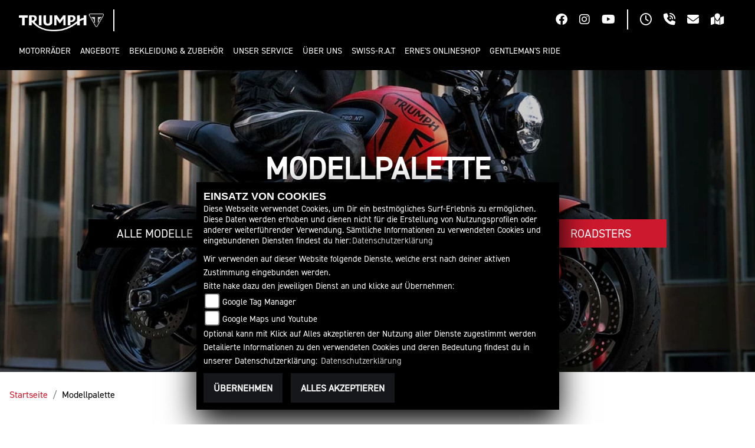

--- FILE ---
content_type: text/html; charset=utf-8
request_url: https://www.triumph-zuerich.ch/de/triumph-modelle?markenbiketype=Roadsters
body_size: 18734
content:

<!DOCTYPE html>

<html lang=de>
<head>
    <meta charset="utf-8" />
    <meta name="viewport" content="width=device-width" />
    <meta name="theme-color" content="#000">
    <title>Aktuelle Triumph-Modelle von </title>
    <meta name="keywords" content="triumph, modelle, technische Daten, motorr&#228;der, " />
    <meta name="description" content="Hier finden Sie die aktuellen Motorr&#228;der von Triumph mit technischen Daten." />

    <meta name="robots" content="index,follow" />
    <meta http-equiv="Content-Type" content="text/html; charset=utf-8" />

            <link href="/de/Styles/SidebarsDynamic?SidebarsRightHaendler=open%7Cphone%7Cmap" rel="stylesheet" type="text/css" />
            <link rel="shortcut icon" href="https://images5.1000ps.net/member-dateien/1282661_files/whatsapp-image-2024-05-10-at-08-52-10_2024-05-10.jpeg" type="image/x-icon" />
    
        <!-- Google Tag Manager -->
<script>
    (function (w, d, s, l, i) {
                w[l] = w[l] || []; w[l].push({
                    'gtm.start':
                        new Date().getTime(), event: 'gtm.js'
                }); var f = d.getElementsByTagName(s)[0],
                    j = d.createElement(s), dl = l != 'dataLayer' ? '&l=' + l : ''; j.async = true; j.src =
                        'https://www.googletagmanager.com/gtm.js?id=' + i + dl; f.parentNode.insertBefore(j, f);
            })(window, document, 'script', 'dataLayer', 'GTM-MNXHQVZG');</script>
        <!-- End Google Tag Manager -->

        
<link href="/de/Content/Triumph2023?v=uubairej33znpZoLYZ5zddTczP2Q4atuJT3NOcOT5h81" rel="stylesheet"/>
            <link href="/Content/Themes/Templates/Triumph2023/css/triumph-ch.min.css" rel="stylesheet" />
        </head>
<body class=" Triumph2023  sb-right">

    <script src="/de/Content/base/js/jquery-3.5.1.min.js"></script>
    <script>
        jQuery.event.special.touchstart = {
            setup: function (_, ns, handle) {
                this.addEventListener("touchstart", handle, { passive: true });
            }
        };
    </script>
    

<header>
            <div class="header-right">
                <div class="btn-ctr">
                    

            <a href="https://www.facebook.com/people/ernes-euromotos/100063523689575/" class="socailmedialink link-facebook" target="_blank" title="Facebook Fanpage von Erne&#39;s Euromotos AG">
                <i class="fab fa-facebook" aria-label="Facebook Fanpage von Erne&#39;s Euromotos AG"></i>
            </a>

        <a href="https://www.instagram.com/ernes_euromotos_zurich/" class="socailmedialink link-instagram" target="_blank" title="Erne&#39;s Euromotos AG auf Instagram">
            <i class="fab fa-instagram" aria-label="Instagram Fanpage von Erne&#39;s Euromotos AG"></i>
        </a>

        <a href="https://www.youtube.com/channel/UCS95Ua4ICYKTPKXEJFa61Hg" class="socailmedialink link-youtube" target="_blank" title="Youtube Channel von Erne&#39;s Euromotos AG">
            <i class="fab fa-youtube" aria-label="Youtube Channel von Erne&#39;s Euromotos AG"></i>
        </a>
    

                </div>
                <div class="separator"></div>
                <div class="btn-ctr">
                    
<a href="#" class="openlinkhead" data-toggle="modal" data-target="#OeffnungszeitenSidebar" title="Öffnungszeiten"><i class="fa-regular fa-clock"></i></a>

    <a href="#" class="phonelinkhead" data-toggle="modal" data-target="#StandortSidebar" title="044 272 77 72 anrufen">
        <i class="fa-solid fa-phone-volume"></i>
    </a>
<a href="/de/anfrageformular" class="maillinkhead" title="Erne&#39;s Euromotos AG kontaktieren">
    <i class="fa-solid fa-envelope"></i>
</a>

<a href="#" class="maplinkhead" data-toggle="modal" data-target="#StandortSidebar" title="Standort"><i class="fas fa-map-marked"></i></a>


                </div>
            </div>
        <div class="header-left">
            <div class="triumph-base">
                <div class="triumph-logo">
                    <a href="/de" title="Startseite von ">
                        <img class="full-logo" src="/Content/Themes/Templates/Triumph2023/img/logo_darkbg.png" alt="Triumph Motorrad Logo mit Schriftzug" />
                        <img class="small-logo" src="/Content/Themes/Templates/Triumph2023/img/mobile_logo.png" alt="Triumph Motorrad Logo Badge ohne Schriftzug" />
                    </a>
                </div>
                <div class="separator"></div>
                <div class="dealer-name">
                    <a href="/de" title="[[[Startseite von ">
                        <span></span>
                    </a>
                </div>
            </div>
            <div class="nav-base">
                

<nav class="navbar navbar-expand-lg">

    <button class="navbar-toggler collapsed" type="button" data-toggle="collapse" data-target="#navbarSupportedContent" aria-controls="navbarSupportedContent" aria-expanded="false" aria-label="Toggle navigation">
        <span class="icon-bar top-bar"></span>
        <span class="icon-bar middle-bar"></span>
        <span class="icon-bar bottom-bar"></span>
        <span class="sr-only">Toggle navigation</span>
    </button>

    <div class="collapse navbar-collapse" id="navbarSupportedContent">
        <ul class="navbar-nav mr-auto">


                    <li class="nav-item dropdown modelle">
                        <a class="nav-link dropdown-toggle" href="#" id="navbarDropdownModelle"  role="button" data-toggle="dropdown" aria-haspopup="true" aria-expanded="false"><span>Motorr&#228;der</span></a>
                        <div class="dropdown-menu close-btn" aria-labelledby="navbarDropdownModelle">
                            <div class="dropdown-special">
                                
    <ul class="nav mb-4">
                <li class="nav-item">
                    <span class="nav-link active" aria-controls="pills-adventure">Adventure</span>
                </li>
                <li class="nav-item">
                    <span class="nav-link " aria-controls="pills-modern-classics">Modern Classics</span>
                </li>
                <li class="nav-item">
                    <span class="nav-link " aria-controls="pills-roadsters">Roadsters</span>
                </li>
                <li class="nav-item">
                    <span class="nav-link " aria-controls="pills-rocket-3">Rocket 3</span>
                </li>
                <li class="nav-item">
                    <span class="nav-link " aria-controls="pills-sport">Sport</span>
                </li>
    </ul>
<div class="tab-content">
            <div class="tab-pane fade show active" id="pills-adventure">
                    <a class="img-box" href="/de/triumph-modell-triumph-tiger-1200-gt-explorer-10920-2026" >
                        <div class="img-ctr">
                            <img class="" src="https://images5.1000ps.net/images_bikekat/2026/37-Triumph/10920-Tiger_1200_GT_Explorer/001-639008758899916800-triumph-tiger-1200-gt-explorer.jpg?width=192&height=108&mode=crop&format=webp&Quality=60" alt="Tiger 1200 GT Explorer " />
                        </div>
                        <span class="text-uppercase">Tiger 1200 GT Explorer </span>
                    </a>
                    <a class="img-box" href="/de/triumph-modell-triumph-tiger-1200-gt-pro-10919-2026" >
                        <div class="img-ctr">
                            <img class="" src="https://images5.1000ps.net/images_bikekat/2026/37-Triumph/10919-Tiger_1200_GT_PRO/016-639008758835825437-triumph-tiger-1200-gt-pro.jpg?width=192&height=108&mode=crop&format=webp&Quality=60" alt="Tiger 1200 GT PRO " />
                        </div>
                        <span class="text-uppercase">Tiger 1200 GT PRO </span>
                    </a>
                    <a class="img-box" href="/de/triumph-modell-triumph-tiger-1200-rally-explorer-10922-2026" >
                        <div class="img-ctr">
                            <img class="" src="https://images5.1000ps.net/images_bikekat/2026/37-Triumph/10922-Tiger_1200_Rally_Explorer/001-639008759174191965-triumph-tiger-1200-rally-explorer.jpg?width=192&height=108&mode=crop&format=webp&Quality=60" alt="Tiger 1200 Rally Explorer " />
                        </div>
                        <span class="text-uppercase">Tiger 1200 Rally Explorer </span>
                    </a>
                    <a class="img-box" href="/de/triumph-modell-triumph-tiger-1200-rally-pro-10921-2026" >
                        <div class="img-ctr">
                            <img class="" src="https://images5.1000ps.net/images_bikekat/2026/37-Triumph/10921-Tiger_1200_Rally_PRO/001-639008759113586352-triumph-tiger-1200-rally-pro.jpg?width=192&height=108&mode=crop&format=webp&Quality=60" alt="Tiger 1200 Rally PRO " />
                        </div>
                        <span class="text-uppercase">Tiger 1200 Rally PRO </span>
                    </a>
                    <a class="img-box" href="/de/triumph-modell-triumph-tiger-900-alpine-edition-13306-2026" >
                        <div class="img-ctr">
                            <img class="" src="https://images5.1000ps.net/images_bikekat/2026/37-Triumph/13306-Tiger_900_Alpine_Edition/009-638984663730460236-triumph-tiger-900-alpine-edition.jpg?width=192&height=108&mode=crop&format=webp&Quality=60" alt="Tiger 900 Alpine Edition " />
                        </div>
                        <span class="text-uppercase">Tiger 900 Alpine Edition </span>
                    </a>
                    <a class="img-box" href="/de/triumph-modell-triumph-tiger-900-desert-edition-13307-2026" >
                        <div class="img-ctr">
                            <img class="" src="https://images5.1000ps.net/images_bikekat/2026/37-Triumph/13307-Tiger_900_Desert_Edition/001-638984664922341587-triumph-tiger-900-desert-edition.jpg?width=192&height=108&mode=crop&format=webp&Quality=60" alt="Tiger 900 Desert Edition " />
                        </div>
                        <span class="text-uppercase">Tiger 900 Desert Edition </span>
                    </a>
                    <a class="img-box" href="/de/triumph-modell-triumph-tiger-900-gt-9977-2026" >
                        <div class="img-ctr">
                            <img class="" src="https://images5.1000ps.net/images_bikekat/2026/37-Triumph/9977-Tiger_900_GT/001-638966362512438448-triumph-tiger-900-gt.jpg?width=192&height=108&mode=crop&format=webp&Quality=60" alt="Tiger 900 GT " />
                        </div>
                        <span class="text-uppercase">Tiger 900 GT </span>
                    </a>
                    <a class="img-box" href="/de/triumph-modell-triumph-tiger-900-gt-pro-9979-2026" >
                        <div class="img-ctr">
                            <img class="" src="https://images5.1000ps.net/images_bikekat/2026/37-Triumph/9979-Tiger_900_GT_Pro/001-638966362579469971-triumph-tiger-900-gt-pro.jpg?width=192&height=108&mode=crop&format=webp&Quality=60" alt="Tiger 900 GT Pro " />
                        </div>
                        <span class="text-uppercase">Tiger 900 GT Pro </span>
                    </a>
                    <a class="img-box" href="/de/triumph-modell-triumph-tiger-900-rally-pro-9981-2026" >
                        <div class="img-ctr">
                            <img class="" src="https://images5.1000ps.net/images_bikekat/2026/37-Triumph/9981-Tiger_900_Rally_Pro/001-638966362659088601-triumph-tiger-900-rally-pro.jpg?width=192&height=108&mode=crop&format=webp&Quality=60" alt="Tiger 900 Rally Pro " />
                        </div>
                        <span class="text-uppercase">Tiger 900 Rally Pro </span>
                    </a>
                    <a class="img-box" href="/de/triumph-modell-triumph-tiger-sport-660-10805-2025" >
                        <div class="img-ctr">
                            <img class="" src="https://images5.1000ps.net/images_bikekat/2025/37-Triumph/10805-Tiger_Sport_660/084-638676298414227587-triumph-tiger-sport-660.jpg?width=192&height=108&mode=crop&format=webp&Quality=60" alt="Tiger Sport 660 " />
                        </div>
                        <span class="text-uppercase">Tiger Sport 660 </span>
                            <div class="a2-icon" data-toggle="tooltip" data-placement="bottom" title="Dieses Modell ist mit Hilfe eines optionalen Drosselkits für den A2 Führerschein geeignet">
                                <span>A2</span>
                            </div>
                    </a>
                    <a class="img-box" href="/de/triumph-modell-triumph-tiger-sport-660-10805-2026" >
                        <div class="img-ctr">
                            <img class="" src="https://images5.1000ps.net/images_bikekat/2026/37-Triumph/10805-Tiger_Sport_660/013-639044205601395820-triumph-tiger-sport-660.jpg?width=192&height=108&mode=crop&format=webp&Quality=60" alt="Tiger Sport 660 " />
                        </div>
                        <span class="text-uppercase">Tiger Sport 660 </span>
                            <div class="a2-icon" data-toggle="tooltip" data-placement="bottom" title="Dieses Modell ist mit Hilfe eines optionalen Drosselkits für den A2 Führerschein geeignet">
                                <span>A2</span>
                            </div>
                    </a>
                    <a class="img-box" href="/de/triumph-modell-triumph-tiger-sport-800-12716-2026" >
                        <div class="img-ctr">
                            <img class="" src="https://images5.1000ps.net/images_bikekat/2026/37-Triumph/12716-Tiger_Sport_800/001-639008738954138215-triumph-tiger-sport-800.jpg?width=192&height=108&mode=crop&format=webp&Quality=60" alt="Tiger Sport 800 " />
                        </div>
                        <span class="text-uppercase">Tiger Sport 800 </span>
                    </a>
                    <a class="img-box" href="/de/triumph-modell-triumph-tiger-sport-800-tour-13367-2026" >
                        <div class="img-ctr">
                            <img class="" src="https://images5.1000ps.net/images_bikekat/2026/37-Triumph/13367-Tiger_Sport_800_Tour/001-639013848154878030-triumph-tiger-sport-800-tour.jpg?width=192&height=108&mode=crop&format=webp&Quality=60" alt="Tiger Sport 800 Tour " />
                        </div>
                        <span class="text-uppercase">Tiger Sport 800 Tour </span>
                    </a>
            </div>
            <div class="tab-pane fade show " id="pills-modern-classics">
                    <a class="img-box" href="/de/triumph-modell-triumph-bonneville-bobber-8810-2026" >
                        <div class="img-ctr">
                            <img class="" src="https://images5.1000ps.net/images_bikekat/2026/37-Triumph/8810-Bonneville_Bobber/003-638966318985248216-triumph-bonneville-bobber.jpg?width=192&height=108&mode=crop&format=webp&Quality=60" alt="Bonneville Bobber " />
                        </div>
                        <span class="text-uppercase">Bonneville Bobber </span>
                            <div class="a2-icon" data-toggle="tooltip" data-placement="bottom" title="Dieses Modell ist mit Hilfe eines optionalen Drosselkits für den A2 Führerschein geeignet">
                                <span>A2</span>
                            </div>
                    </a>
                    <a class="img-box" href="/de/triumph-modell-triumph-bonneville-speedmaster-9147-2026" >
                        <div class="img-ctr">
                            <img class="" src="https://images5.1000ps.net/images_bikekat/2026/37-Triumph/9147-Bonneville_Speedmaster/005-638966322785972473-triumph-bonneville-speedmaster.jpg?width=192&height=108&mode=crop&format=webp&Quality=60" alt="Bonneville Speedmaster " />
                        </div>
                        <span class="text-uppercase">Bonneville Speedmaster </span>
                            <div class="a2-icon" data-toggle="tooltip" data-placement="bottom" title="Dieses Modell ist mit Hilfe eines optionalen Drosselkits für den A2 Führerschein geeignet">
                                <span>A2</span>
                            </div>
                    </a>
                    <a class="img-box" href="/de/triumph-modell-triumph-bonneville-t120-5993-2026" >
                        <div class="img-ctr">
                            <img class="" src="https://images5.1000ps.net/images_bikekat/2026/37-Triumph/5993-Bonneville_T120/002-638966311154319338-triumph-bonneville-t120.jpg?width=192&height=108&mode=crop&format=webp&Quality=60" alt="Bonneville T120 " />
                        </div>
                        <span class="text-uppercase">Bonneville T120 </span>
                            <div class="a2-icon" data-toggle="tooltip" data-placement="bottom" title="Dieses Modell ist mit Hilfe eines optionalen Drosselkits für den A2 Führerschein geeignet">
                                <span>A2</span>
                            </div>
                    </a>
                    <a class="img-box" href="/de/triumph-modell-triumph-bonneville-t120-black-8405-2026" >
                        <div class="img-ctr">
                            <img class="" src="https://images5.1000ps.net/images_bikekat/2026/37-Triumph/8405-Bonneville_T120_Black/002-638966314538002206-triumph-bonneville-t120-black.jpg?width=192&height=108&mode=crop&format=webp&Quality=60" alt="Bonneville T120 Black " />
                        </div>
                        <span class="text-uppercase">Bonneville T120 Black </span>
                            <div class="a2-icon" data-toggle="tooltip" data-placement="bottom" title="Dieses Modell ist mit Hilfe eines optionalen Drosselkits für den A2 Führerschein geeignet">
                                <span>A2</span>
                            </div>
                    </a>
                    <a class="img-box" href="/de/triumph-modell-triumph-scrambler-1200-x-12182-2026" >
                        <div class="img-ctr">
                            <img class="" src="https://images5.1000ps.net/images_bikekat/2026/37-Triumph/12182-Scrambler_1200_X/001-638966294546857697-triumph-scrambler-1200-x.jpg?width=192&height=108&mode=crop&format=webp&Quality=60" alt="Scrambler 1200 X " />
                        </div>
                        <span class="text-uppercase">Scrambler 1200 X </span>
                    </a>
                    <a class="img-box" href="/de/triumph-modell-triumph-scrambler-1200-xe-9548-2026" >
                        <div class="img-ctr">
                            <img class="" src="https://images5.1000ps.net/images_bikekat/2026/37-Triumph/9548-Scrambler_1200_XE/011-638966296948835521-triumph-scrambler-1200-xe.jpg?width=192&height=108&mode=crop&format=webp&Quality=60" alt="Scrambler 1200 XE " />
                        </div>
                        <span class="text-uppercase">Scrambler 1200 XE </span>
                    </a>
                    <a class="img-box" href="/de/triumph-modell-triumph-scrambler-400-x-11977-2026" >
                        <div class="img-ctr">
                            <img class="" src="https://images5.1000ps.net/images_bikekat/2026/37-Triumph/11977-Scrambler_400_X/001-639008765659445030-triumph-scrambler-400-x.jpg?width=192&height=108&mode=crop&format=webp&Quality=60" alt="Scrambler 400 X " />
                        </div>
                        <span class="text-uppercase">Scrambler 400 X </span>
                    </a>
                    <a class="img-box" href="/de/triumph-modell-triumph-scrambler-400-xc-13169-2026" >
                        <div class="img-ctr">
                            <img class="" src="https://images5.1000ps.net/images_bikekat/2026/37-Triumph/13169-Scrambler_400_XC/001-639008765581972567-triumph-scrambler-400-xc.jpg?width=192&height=108&mode=crop&format=webp&Quality=60" alt="Scrambler 400 XC " />
                        </div>
                        <span class="text-uppercase">Scrambler 400 XC </span>
                    </a>
                    <a class="img-box" href="/de/triumph-modell-triumph-scrambler-900-11249-2026" >
                        <div class="img-ctr">
                            <img class="" src="https://images5.1000ps.net/images_bikekat/2026/37-Triumph/11249-Scrambler_900/003-638966302440074440-triumph-scrambler-900.jpg?width=192&height=108&mode=crop&format=webp&Quality=60" alt="Scrambler 900 " />
                        </div>
                        <span class="text-uppercase">Scrambler 900 </span>
                            <div class="a2-icon" data-toggle="tooltip" data-placement="bottom" title="Dieses Modell ist mit Hilfe eines optionalen Drosselkits für den A2 Führerschein geeignet">
                                <span>A2</span>
                            </div>
                    </a>
                    <a class="img-box" href="/de/triumph-modell-triumph-speed-400-11976-2026" >
                        <div class="img-ctr">
                            <img class="" src="https://images5.1000ps.net/images_bikekat/2026/37-Triumph/11976-Speed_400/001-639008771889542258-triumph-speed-400.jpg?width=192&height=108&mode=crop&format=webp&Quality=60" alt="Speed 400 " />
                        </div>
                        <span class="text-uppercase">Speed 400 </span>
                    </a>
                    <a class="img-box" href="/de/triumph-modell-triumph-speed-twin-1200-9612-2026" >
                        <div class="img-ctr">
                            <img class="" src="https://images5.1000ps.net/images_bikekat/2026/37-Triumph/9612-Speed_Twin_1200/001-638966363699278455-triumph-speed-twin-1200.jpg?width=192&height=108&mode=crop&format=webp&Quality=60" alt="Speed Twin 1200 " />
                        </div>
                        <span class="text-uppercase">Speed Twin 1200 </span>
                    </a>
                    <a class="img-box" href="/de/triumph-modell-triumph-speed-twin-1200-rs-12683-2026" >
                        <div class="img-ctr">
                            <img class="" src="https://images5.1000ps.net/images_bikekat/2026/37-Triumph/12683-Speed_Twin_1200_RS/001-638966363797379970-triumph-speed-twin-1200-rs.jpg?width=192&height=108&mode=crop&format=webp&Quality=60" alt="Speed Twin 1200 RS " />
                        </div>
                        <span class="text-uppercase">Speed Twin 1200 RS </span>
                    </a>
                    <a class="img-box" href="/de/triumph-modell-triumph-speed-twin-900-11248-2026" >
                        <div class="img-ctr">
                            <img class="" src="https://images5.1000ps.net/images_bikekat/2026/37-Triumph/11248-Speed_Twin_900/001-639008772219075151-triumph-speed-twin-900.jpg?width=192&height=108&mode=crop&format=webp&Quality=60" alt="Speed Twin 900 " />
                        </div>
                        <span class="text-uppercase">Speed Twin 900 </span>
                            <div class="a2-icon" data-toggle="tooltip" data-placement="bottom" title="Dieses Modell ist mit Hilfe eines optionalen Drosselkits für den A2 Führerschein geeignet">
                                <span>A2</span>
                            </div>
                    </a>
                    <a class="img-box" href="/de/triumph-modell-triumph-tracker-400-13273-2026" >
                        <div class="img-ctr">
                            <img class="" src="https://images5.1000ps.net/images_bikekat/2026/37-Triumph/13273-Tracker_400__Embargo_bis_16_12_2025_13_00_/002-639013917844921100-triumph-tracker-400-embargo-bis-16-12-2025-13-00.jpg?width=192&height=108&mode=crop&format=webp&Quality=60" alt="Tracker 400 " />
                        </div>
                        <span class="text-uppercase">Tracker 400 </span>
                    </a>
            </div>
            <div class="tab-pane fade show " id="pills-roadsters">
                    <a class="img-box" href="/de/triumph-modell-triumph-speed-triple-1200-rs-10507-2026" >
                        <div class="img-ctr">
                            <img class="" src="https://images5.1000ps.net/images_bikekat/2026/37-Triumph/10507-Speed_Triple_1200_RS/001-639008818698361240-triumph-speed-triple-1200-rs.jpg?width=192&height=108&mode=crop&format=webp&Quality=60" alt="Speed Triple 1200 RS " />
                        </div>
                        <span class="text-uppercase">Speed Triple 1200 RS </span>
                    </a>
                    <a class="img-box" href="/de/triumph-modell-triumph-speed-triple-1200-rx-13124-2026" >
                        <div class="img-ctr">
                            <img class="" src="https://images5.1000ps.net/images_bikekat/2026/37-Triumph/13124-Speed_Triple_1200_RX/001-639008818822555477-triumph-speed-triple-1200-rx.jpg?width=192&height=108&mode=crop&format=webp&Quality=60" alt="Speed Triple 1200 RX " />
                        </div>
                        <span class="text-uppercase">Speed Triple 1200 RX </span>
                    </a>
                    <a class="img-box" href="/de/triumph-modell-triumph-street-triple-765-moto2-edition-11480-2026" >
                        <div class="img-ctr">
                            <img class="" src="https://images5.1000ps.net/images_bikekat/2026/37-Triumph/11480-Street_Triple_765_Moto2_Edition/002-638990706248828179-triumph-street-triple-765-moto2-edition.jpg?width=192&height=108&mode=crop&format=webp&Quality=60" alt="Street Triple 765 Moto2 Edition " />
                        </div>
                        <span class="text-uppercase">Street Triple 765 Moto2 Edition </span>
                    </a>
                    <a class="img-box" href="/de/triumph-modell-triumph-street-triple-765-r-8883-2026" >
                        <div class="img-ctr">
                            <img class="" src="https://images5.1000ps.net/images_bikekat/2026/37-Triumph/8883-Street_Triple_765_R/001-639008828340343848-triumph-street-triple-765-r.jpg?width=192&height=108&mode=crop&format=webp&Quality=60" alt="Street Triple 765 R " />
                        </div>
                        <span class="text-uppercase">Street Triple 765 R </span>
                    </a>
                    <a class="img-box" href="/de/triumph-modell-triumph-street-triple-765-r-a2-12590-2026" >
                        <div class="img-ctr">
                            <img class="" src="https://images5.1000ps.net/images_bikekat/2026/37-Triumph/12590-Street_Triple_765_R_A2/009-639008828412800157-triumph-street-triple-765-r-a2.jpg?width=192&height=108&mode=crop&format=webp&Quality=60" alt="Street Triple 765 R A2 " />
                        </div>
                        <span class="text-uppercase">Street Triple 765 R A2 </span>
                    </a>
                    <a class="img-box" href="/de/triumph-modell-triumph-street-triple-765-rs-8884-2026" >
                        <div class="img-ctr">
                            <img class="" src="https://images5.1000ps.net/images_bikekat/2026/37-Triumph/8884-Street_Triple_765_RS/005-639008828498344655-triumph-street-triple-765-rs.jpg?width=192&height=108&mode=crop&format=webp&Quality=60" alt="Street Triple 765 RS " />
                        </div>
                        <span class="text-uppercase">Street Triple 765 RS </span>
                    </a>
                    <a class="img-box" href="/de/triumph-modell-triumph-street-triple-765-rx-13272-2026" >
                        <div class="img-ctr">
                            <img class="" src="https://images5.1000ps.net/images_bikekat/2026/37-Triumph/13272-Street_Triple_765_RX/001-638990701952059534-triumph-street-triple-765-rx.jpg?width=192&height=108&mode=crop&format=webp&Quality=60" alt="Street Triple 765 RX " />
                        </div>
                        <span class="text-uppercase">Street Triple 765 RX </span>
                    </a>
                    <a class="img-box" href="/de/triumph-modell-triumph-trident-660-10342-2025" >
                        <div class="img-ctr">
                            <img class="" src="https://images5.1000ps.net/images_bikekat/2025/37-Triumph/10342-Trident_660/012-638639897206325280-triumph-trident-660.jpg?width=192&height=108&mode=crop&format=webp&Quality=60" alt="Trident 660 " />
                        </div>
                        <span class="text-uppercase">Trident 660 </span>
                            <div class="a2-icon" data-toggle="tooltip" data-placement="bottom" title="Dieses Modell ist mit Hilfe eines optionalen Drosselkits für den A2 Führerschein geeignet">
                                <span>A2</span>
                            </div>
                    </a>
                    <a class="img-box" href="/de/triumph-modell-triumph-trident-660-10342-2026" >
                        <div class="img-ctr">
                            <img class="" src="https://images5.1000ps.net/images_bikekat/2026/37-Triumph/10342-Trident_660/023-639044197767235030-triumph-trident-660.jpg?width=192&height=108&mode=crop&format=webp&Quality=60" alt="Trident 660 " />
                        </div>
                        <span class="text-uppercase">Trident 660 </span>
                            <div class="a2-icon" data-toggle="tooltip" data-placement="bottom" title="Dieses Modell ist mit Hilfe eines optionalen Drosselkits für den A2 Führerschein geeignet">
                                <span>A2</span>
                            </div>
                    </a>
                    <a class="img-box" href="/de/triumph-modell-triumph-trident-800-13270-2026" >
                        <div class="img-ctr">
                            <img class="" src="https://images5.1000ps.net/images_bikekat/2026/37-Triumph/13270-Trident_800/016-638966361010293603-triumph-trident-800.jpg?width=192&height=108&mode=crop&format=webp&Quality=60" alt="Trident 800 " />
                        </div>
                        <span class="text-uppercase">Trident 800 </span>
                    </a>
            </div>
            <div class="tab-pane fade show " id="pills-rocket-3">
                    <a class="img-box" href="/de/triumph-modell-triumph-rocket-3-storm-gt-12465-2026" >
                        <div class="img-ctr">
                            <img class="" src="https://images5.1000ps.net/images_bikekat/2026/37-Triumph/12465-Rocket_3_Storm_GT/010-639008835054127083-triumph-rocket-3-storm-gt.jpg?width=192&height=108&mode=crop&format=webp&Quality=60" alt="Rocket 3 Storm GT " />
                        </div>
                        <span class="text-uppercase">Rocket 3 Storm GT </span>
                    </a>
                    <a class="img-box" href="/de/triumph-modell-triumph-rocket-3-storm-r-12464-2026" >
                        <div class="img-ctr">
                            <img class="" src="https://images5.1000ps.net/images_bikekat/2026/37-Triumph/12464-Rocket_3_Storm_R/014-639008834991053150-triumph-rocket-3-storm-r.jpg?width=192&height=108&mode=crop&format=webp&Quality=60" alt="Rocket 3 Storm R " />
                        </div>
                        <span class="text-uppercase">Rocket 3 Storm R </span>
                    </a>
            </div>
            <div class="tab-pane fade show " id="pills-sport">
                    <a class="img-box" href="/de/triumph-modell-triumph-daytona-660-12287-2026" >
                        <div class="img-ctr">
                            <img class="" src="https://images5.1000ps.net/images_bikekat/2026/37-Triumph/12287-Daytona_660/016-638966364350544875-triumph-daytona-660.jpg?width=192&height=108&mode=crop&format=webp&Quality=60" alt="Daytona 660 " />
                        </div>
                        <span class="text-uppercase">Daytona 660 </span>
                            <div class="a2-icon" data-toggle="tooltip" data-placement="bottom" title="Dieses Modell ist mit Hilfe eines optionalen Drosselkits für den A2 Führerschein geeignet">
                                <span>A2</span>
                            </div>
                    </a>
            </div>
</div>

                                <div class="standard-line"></div>
                                <div class="d-lg-flex">
                                        <div class="pt-3 pb-3 ctr-links">
                                                    <a class="dropdown-item " href="/de/content-triumph-fahrzeugbestand"  ><span>Triumph Fahrzeugbestand</span></a>
                                                    <a class="dropdown-item " href="/de/content-occasionen"  ><span>Occasionen</span></a>
                                                    <a class="dropdown-item " href="/de/motorrad-umbauten"  ><span>Custombikes</span></a>
                                                    <a class="dropdown-item " href="/de/triumph-motorrad-mieten"  ><span>Mietmotorr&#228;der</span></a>
                                                    <a class="dropdown-item " href="/de/triumph-range"  ><span>Triumph Range Brosch&#252;re 2026</span></a>
                                        </div>
                                <div class="pt-lg-3 pb-lg-3">
                                        <a class="dropdown-item icon extern-link" href="https://de.triumphmotorcycles.ch/configure" target="_blank" ><i class="fa-solid fa-sliders"></i><span>Konfigurator</span></a>
                                                                                <a class="dropdown-item icon" href="/de/anfrageformular" id="probefahrt-button-menu" ><i class="fa-solid fa-motorcycle"></i><span>Probefahrt</span></a>
                                                                        <a class="dropdown-item icon" href="https://www.triumphamp.com/de-DE/d.231001/OSB/widget" ><i class="fa-solid fa-screwdriver-wrench"></i><span>Service buchen</span></a>
                                </div>
                                </div>
                            </div>
                        </div>
                    </li>
                    <li class="nav-item">
                        <a class="nav-link " href="/de/triumph-promotions"  ><span>Angebote</span></a>
                    </li>
                    <li class="nav-item dropdown">
                        <a class="nav-link dropdown-toggle" href="#" id="navbarDropdown0"  role="button" data-toggle="dropdown" aria-haspopup="true" aria-expanded="false"><span>Bekleidung &amp; Zubeh&#246;r</span></a>
                        <div class="dropdown-menu" aria-labelledby="navbarDropdown0">
                                <a class="dropdown-item " href="/de/beitraege-showroom-7123"  ><span>Unser Showroom</span></a>
                                <a class="dropdown-item extern-link" href="https://ernes.shop/" target='_blank' ><span>Ernes Onlineshop</span></a>
                                <a class="dropdown-item " href="/de/triumph-zubehoer"  ><span>Triumph Zubeh&#246;r</span></a>
                                <a class="dropdown-item " href="/de/triumph-serviceteile"  ><span>Originalteile</span></a>
                                <a class="dropdown-item " href="/de/triumph-bekleidung-accessoires"  ><span>Bekleidung </span></a>
                        </div>
                    </li>
                    <li class="nav-item dropdown">
                        <a class="nav-link dropdown-toggle" href="#" id="navbarDropdown1"  role="button" data-toggle="dropdown" aria-haspopup="true" aria-expanded="false"><span>Unser Service</span></a>
                        <div class="dropdown-menu" aria-labelledby="navbarDropdown1">
                                <a class="dropdown-item " href="/de/unser-service"  ><span>&#220;berblick</span></a>
                                <a class="dropdown-item extern-link" href="https://www.triumphamp.com/de-DE/d.231001/OSB/widget" target='_blank' ><span>Werkstatt Termin buchen</span></a>
                                <a class="dropdown-item " href="/de/beitrag-herstellergarantie-17883"  ><span>Garantieverl&#228;ngerung</span></a>
                        </div>
                    </li>
                    <li class="nav-item dropdown">
                        <a class="nav-link dropdown-toggle" href="#" id="navbarDropdown2"  role="button" data-toggle="dropdown" aria-haspopup="true" aria-expanded="false"><span>&#220;ber uns</span></a>
                        <div class="dropdown-menu" aria-labelledby="navbarDropdown2">
                                <a class="dropdown-item " href="/de/unser-unternehmen"  ><span>Unser Unternehmen</span></a>
                                <a class="dropdown-item " href="/de/aktuelle-veranstaltungen"  ><span>Unser Events</span></a>
                                <a class="dropdown-item " href="/de/news"  ><span>News</span></a>
                                <a class="dropdown-item " href="/de/beitraege-motorradtouren-7105"  ><span>Motorradtouren</span></a>
                                <a class="dropdown-item " href="/de/beitraege-dgr-7107"  ><span>Gentleman&#39;s Ride</span></a>
                                <a class="dropdown-item " href="/de/kontakt"  ><span>Kontakt</span></a>
                                <a class="dropdown-item " href="/de/bildergalerien"  ><span>Bildergalerie</span></a>
                        </div>
                    </li>
                    <li class="nav-item">
                        <a class="nav-link extern-link" href="https://www.swiss-rat.ch/" target='_blank' ><span>Swiss-R.A.T</span></a>
                    </li>
                    <li class="nav-item">
                        <a class="nav-link extern-link" href="https://ernes.shop/" target='_blank' ><span>ERNE&#39;S ONLINESHOP</span></a>
                    </li>
                    <li class="nav-item">
                        <a class="nav-link " href="/de/beitraege-dgr-7107"  ><span>Gentleman&#39;s Ride</span></a>
                    </li>

        </ul>
    </div>
</nav>

<script type="text/javascript">
    $(function () {
        $('[data-toggle="tooltip"]').tooltip()
    })
    $(document).ready(function () {
        checkDevice();
        checkNavClosed();
        resizeDropdownModelle();
        checkHeaderHeight();
    });

    $(window).resize(function () {
        checkDevice();
        checkNavClosed();
        resetDropdownModelle();
        resizeDropdownModelle();
        checkHeaderHeight()
    });

    
    $(".dropdown-special .nav-item").click(function (event) {
        if ($(window).width() >= 992) {
            setTimeout(function () {
                resizeDropdownModelle()
            }, 200)
        }
    })

    
    $(".dropdown-special .nav-item").click(function (event) {
        event.stopPropagation();
        var id = event.target.getAttribute('aria-controls');
        $('.dropdown-special .nav-link').removeClass('active');
        $(this).children('.nav-link').addClass('active');
        $('.dropdown-special .tab-pane').removeClass('active');
        $('#'+id).addClass('active');
    })

    $('.navbar-toggler').on('click', function () {
        setTimeout(function () {
            checkNavClosed();
        }, 100)
    });

    
    function checkNavClosed() {
        if ($(document).width() < 992) {
            if ($('.navbar-toggler').hasClass('navbar-toggled')) {
                $('body').addClass('nav-open');
            }
            else {
                $('body').removeClass('nav-open');
            }
        }
        else {
            $('body').removeClass('nav-open');
            $('header').removeClass('nav-hide');
        }
    }

    /*Damit resp. mobiler Header die Navigation nicht überdeckt*/
    function checkHeaderHeight() {
        if ($(window).width() < 992) {
            var headerHeight = $('header').outerHeight();
            $('.navbar-collapse').css('top', headerHeight);
            $('#header-space').css('height', headerHeight);
        }
        else {
            $('#header-space').css('height', 0);
        }
    }

    var stopProp = function (event) {
        event.stopPropagation();
    };

    
    function checkDevice() {
        if ($(window).width() >= 992 && navigator.maxTouchPoints == 0) {
            $('.navbar-nav  .nav-item.dropdown').addClass('hover-effect');
            $('.navbar-nav > .dropdown > a').on('click', stopProp);
            $('.dropdown.modelle > .dropdown-menu').removeClass('close-btn');
        }
        else {
            $('.navbar-nav  .nav-item.dropdown').removeClass('hover-effect');
            $('.navbar-nav > .dropdown > a').off('click', stopProp);
            $('.dropdown.modelle > .dropdown-menu').addClass('close-btn');
        }
    }

    function resetDropdownModelle() {
        var box = $('.dropdown.modelle .dropdown-menu');
        box.css('left', 0);
        box.css('width', 'auto');
        $('.tab-pane').removeClass('max-width-reached');
    }

    
    function resizeDropdownModelle() {
        if ($(window).width() >= 992) {
            /*Bezugspunkt Navi*/
            var navItem = $('.dropdown.modelle');
            /*Spezielle Modelle Dropdown - Box*/
            var box = $('.dropdown.modelle .dropdown-menu');
            var margin = 32;
            var navLeft = navItem.offset().left;
            var boxWidth = box.outerWidth();
            var windowWidth = $(window).width();
            var moveLeft = windowWidth - margin - navLeft - boxWidth;
            var maxLeft = margin - navLeft;
            var boxLeft = box.offset().left;
            /*Damit Box nicht bei jeder Modellauswahl neu verschoben wird, wenn nicht notwendig*/
            if (boxLeft > 0) {
                var moveBoxLeft = windowWidth - margin - boxLeft - boxWidth;
                if (moveBoxLeft > 0) {
                    return
                }
            }
            /*Wenn Box verschoben werden muss*/
            if (moveLeft < 0) {
                /*Nur nach links verschieben*/
                if (maxLeft < moveLeft) {
                    box.css('left', moveLeft);
                }
                /*Maximale Breite erreicht*/
                else {
                    box.css('left', maxLeft);
                    box.css('width', windowWidth - (2 * margin));
                    $('.tab-pane').addClass('max-width-reached');
                }
            }
        }
    }

    
    var prevScrollpos = window.pageYOffset;
    window.onscroll = function () {
        if ($(document).width() < 992) {
            var currentScrollPos = window.pageYOffset;
            //console.log(currentScrollPos);
            if (prevScrollpos > currentScrollPos) {
                $('header').removeClass('nav-hide');
            } else if (currentScrollPos > 120) {
                $('header').addClass('nav-hide');
            }
            prevScrollpos = currentScrollPos;
        }
    }

</script>
            </div>
        </div>
    </header>
    <div id="header-space"></div>

    
<div class="tophead-container">
    <div class="tophead-banner tophead-overlay">
        
                <div class="container--big">
                        <div class="parallax" data-parallax-image="https://images5.1000ps.net/bah-banh_8931-banner-639045095986082380.jpg"></div>
                        <div class="headline__introduction">
                            <div class="container-template">
                                <div class="introduction__inner">
                                        <h1 class="headline">Modellpalette</h1>
                                                                            <h2 class="tophead-text">Adventure</h2>
                                                                            <div class="btn-ctr">
                                                <button id="button-All" class="standard-button-invert"  onclick="showHideModelle('All')" title="Zeige alle Modelle">Alle Modelle</button>
                                                <button id="button-Adventure" class="standard-button-invert"  onclick="showHideModelle('Adventure')" title="Zeige alle Adventure Modelle">Adventure</button>
                                                <button id="button-ModernClassics" class="standard-button-invert"  onclick="showHideModelle('ModernClassics')" title="Zeige alle Modern Classics Modelle">Modern Classics</button>
                                                <button id="button-Roadsters" class="standard-button-invert" disabled onclick="showHideModelle('Roadsters')" title="Zeige alle Roadsters Modelle">Roadsters</button>
                                                <button id="button-Rocket3" class="standard-button-invert"  onclick="showHideModelle('Rocket3')" title="Zeige alle Rocket 3 Modelle">Rocket 3</button>
                                                <button id="button-Sport" class="standard-button-invert"  onclick="showHideModelle('Sport')" title="Zeige alle Sport Modelle">Sport</button>
                                        </div>
                                </div>
                            </div>
                        </div>
                </div>
    </div>

    
    


    <div class="breadcrumb-container ">
        <div class="container-template">
                <nav aria-label="breadcrumb">
                    <ol class="breadcrumb px-0">
                                    <li class="breadcrumb-item"><a href="/de" class="normaltextlink" title="Startseite">Startseite</a></li>
                                    <li class="breadcrumb-item active" aria-current="page">Modellpalette</li>
                    </ol>
                </nav>
                            <script type="application/ld+json">
                    [{
            "@context": "http://schema.org",
                    "@type": "BreadcrumbList",
                    "itemListElement":
                    [
                        {
                            "@type":"ListItem",
                            "position": 1,
                            "item":
                            {
                                "@id":"/",
                                "name":"Startseite"
                            }
                        }
                            ,
                        {
                            "@type":"ListItem",
                            "position": 2,
                            "item":
                            {
                                "@id":"",
                                "name":"Modellpalette"
                            }
                        }
                    ]
                    }]
                </script>
        </div>
    </div>

</div>


    
        <script type="text/javascript">
            $(document).ready(function () {
                checkBanner();
            });

            $(window).resize(function () {
                checkBanner();
            });

            function checkBanner() {
                var istHeight = window.outerWidth * 0.4;
                //console.log('istHeigth', istHeight);
                if ($('.introduction__inner').length == 0 || $('.container--big').length == 0) return;                
                var sollHeight = $('.introduction__inner').outerHeight();
                //console.log('sollHeigth', sollHeight);
                var speed = 1.5;
                var top = $('.container--big').offset().top / speed;
                //console.log('top', top);
                if (istHeight < sollHeight) {
                    //$('.container--big').css('position', 'relative');
                    $('.container--big').css('height', sollHeight);
                    $('.parallax').css('height', sollHeight + top);
                }
                else {
                    //$('.container--big').css('position', 'relative');
                    $('.container--big').css('height', istHeight);
                    $('.parallax').css('height', istHeight + top);
                }
            }
        </script>
    


    <div role="main"   class="sbb-padding"   >
        



<script>
    

    function showHideModelle(modell) {
        $('.tophead-container button').removeAttr("disabled");
        $('#button-' + modell).prop("disabled", true);
        if (modell == 'All') {
            $('.modell-options').show();

            $('#button-' + modell).prop("disabled", true);
        } else {
            $('.modell-options').hide();
            $('#' + modell).show();
        }
        AOS.refresh();
    }

    $(document).ready(function () {
            showHideModelle('Roadsters');
    });

</script>


    <div class="container-template detailseite no-overflow triumph-modelle">
<section id="Adventure" class="modell-options">
                <h2>Adventure</h2>
                <div class="standard-line-textfarbe half-line"></div>
                <div class="bikes-ctr row">
                        <div class="col-12 col-sm-6 col-md-4 col-xl-3">
                            <div class="common-box" data-aos="fade-left">

    <a href="/de/triumph-modell-triumph-tiger-1200-gt-explorer-10920-2026" title="Triumph Tiger 1200 GT Explorer ansehen">
        <div class="card">
            <div class="card-picture">
                <picture>
                    <source srcset="https://images5.1000ps.net/images_bikekat/2026/37-Triumph/10920-Tiger_1200_GT_Explorer/001-639008758899916800-triumph-tiger-1200-gt-explorer.jpg?mode=crop&width=520&height=390&scale=both&format=webp&Quality=60" type="image/webp" />
                    <source srcset="https://images5.1000ps.net/images_bikekat/2026/37-Triumph/10920-Tiger_1200_GT_Explorer/001-639008758899916800-triumph-tiger-1200-gt-explorer.jpg?mode=crop&width=520&height=390&scale=both&Quality=60" type="image/jpeg" />
                    <img class="img-fluid lazyload" data-src="https://images5.1000ps.net/images_bikekat/2026/37-Triumph/10920-Tiger_1200_GT_Explorer/001-639008758899916800-triumph-tiger-1200-gt-explorer.jpg?mode=crop&width=520&height=390&scale=both&format=webp&Quality=60" alt="Triumph Tiger 1200 GT Explorer" />
                </picture>
            </div>
            <div class="card-body">
                    <div class="card-text">
                        <h5 class="text-uppercase">Triumph Tiger 1200 GT Explorer</h5>
                    </div>
            </div>
        </div>
    </a>
</div>


                        </div>
                        <div class="col-12 col-sm-6 col-md-4 col-xl-3">
                            <div class="common-box" data-aos="fade-left">

    <a href="/de/triumph-modell-triumph-tiger-1200-gt-pro-10919-2026" title="Triumph Tiger 1200 GT PRO ansehen">
        <div class="card">
            <div class="card-picture">
                <picture>
                    <source srcset="https://images5.1000ps.net/images_bikekat/2026/37-Triumph/10919-Tiger_1200_GT_PRO/016-639008758835825437-triumph-tiger-1200-gt-pro.jpg?mode=crop&width=520&height=390&scale=both&format=webp&Quality=60" type="image/webp" />
                    <source srcset="https://images5.1000ps.net/images_bikekat/2026/37-Triumph/10919-Tiger_1200_GT_PRO/016-639008758835825437-triumph-tiger-1200-gt-pro.jpg?mode=crop&width=520&height=390&scale=both&Quality=60" type="image/jpeg" />
                    <img class="img-fluid lazyload" data-src="https://images5.1000ps.net/images_bikekat/2026/37-Triumph/10919-Tiger_1200_GT_PRO/016-639008758835825437-triumph-tiger-1200-gt-pro.jpg?mode=crop&width=520&height=390&scale=both&format=webp&Quality=60" alt="Triumph Tiger 1200 GT PRO" />
                </picture>
            </div>
            <div class="card-body">
                    <div class="card-text">
                        <h5 class="text-uppercase">Triumph Tiger 1200 GT PRO</h5>
                    </div>
            </div>
        </div>
    </a>
</div>


                        </div>
                        <div class="col-12 col-sm-6 col-md-4 col-xl-3">
                            <div class="common-box" data-aos="fade-left">

    <a href="/de/triumph-modell-triumph-tiger-1200-rally-explorer-10922-2026" title="Triumph Tiger 1200 Rally Explorer ansehen">
        <div class="card">
            <div class="card-picture">
                <picture>
                    <source srcset="https://images5.1000ps.net/images_bikekat/2026/37-Triumph/10922-Tiger_1200_Rally_Explorer/001-639008759174191965-triumph-tiger-1200-rally-explorer.jpg?mode=crop&width=520&height=390&scale=both&format=webp&Quality=60" type="image/webp" />
                    <source srcset="https://images5.1000ps.net/images_bikekat/2026/37-Triumph/10922-Tiger_1200_Rally_Explorer/001-639008759174191965-triumph-tiger-1200-rally-explorer.jpg?mode=crop&width=520&height=390&scale=both&Quality=60" type="image/jpeg" />
                    <img class="img-fluid lazyload" data-src="https://images5.1000ps.net/images_bikekat/2026/37-Triumph/10922-Tiger_1200_Rally_Explorer/001-639008759174191965-triumph-tiger-1200-rally-explorer.jpg?mode=crop&width=520&height=390&scale=both&format=webp&Quality=60" alt="Triumph Tiger 1200 Rally Explorer" />
                </picture>
            </div>
            <div class="card-body">
                    <div class="card-text">
                        <h5 class="text-uppercase">Triumph Tiger 1200 Rally Explorer</h5>
                    </div>
            </div>
        </div>
    </a>
</div>


                        </div>
                        <div class="col-12 col-sm-6 col-md-4 col-xl-3">
                            <div class="common-box" data-aos="fade-left">

    <a href="/de/triumph-modell-triumph-tiger-1200-rally-pro-10921-2026" title="Triumph Tiger 1200 Rally PRO ansehen">
        <div class="card">
            <div class="card-picture">
                <picture>
                    <source srcset="https://images5.1000ps.net/images_bikekat/2026/37-Triumph/10921-Tiger_1200_Rally_PRO/001-639008759113586352-triumph-tiger-1200-rally-pro.jpg?mode=crop&width=520&height=390&scale=both&format=webp&Quality=60" type="image/webp" />
                    <source srcset="https://images5.1000ps.net/images_bikekat/2026/37-Triumph/10921-Tiger_1200_Rally_PRO/001-639008759113586352-triumph-tiger-1200-rally-pro.jpg?mode=crop&width=520&height=390&scale=both&Quality=60" type="image/jpeg" />
                    <img class="img-fluid lazyload" data-src="https://images5.1000ps.net/images_bikekat/2026/37-Triumph/10921-Tiger_1200_Rally_PRO/001-639008759113586352-triumph-tiger-1200-rally-pro.jpg?mode=crop&width=520&height=390&scale=both&format=webp&Quality=60" alt="Triumph Tiger 1200 Rally PRO" />
                </picture>
            </div>
            <div class="card-body">
                    <div class="card-text">
                        <h5 class="text-uppercase">Triumph Tiger 1200 Rally PRO</h5>
                    </div>
            </div>
        </div>
    </a>
</div>


                        </div>
                        <div class="col-12 col-sm-6 col-md-4 col-xl-3">
                            <div class="common-box" data-aos="fade-left">

    <a href="/de/triumph-modell-triumph-tiger-900-alpine-edition-13306-2026" title="Triumph Tiger 900 Alpine Edition ansehen">
        <div class="card">
            <div class="card-picture">
                <picture>
                    <source srcset="https://images5.1000ps.net/images_bikekat/2026/37-Triumph/13306-Tiger_900_Alpine_Edition/009-638984663730460236-triumph-tiger-900-alpine-edition.jpg?mode=crop&width=520&height=390&scale=both&format=webp&Quality=60" type="image/webp" />
                    <source srcset="https://images5.1000ps.net/images_bikekat/2026/37-Triumph/13306-Tiger_900_Alpine_Edition/009-638984663730460236-triumph-tiger-900-alpine-edition.jpg?mode=crop&width=520&height=390&scale=both&Quality=60" type="image/jpeg" />
                    <img class="img-fluid lazyload" data-src="https://images5.1000ps.net/images_bikekat/2026/37-Triumph/13306-Tiger_900_Alpine_Edition/009-638984663730460236-triumph-tiger-900-alpine-edition.jpg?mode=crop&width=520&height=390&scale=both&format=webp&Quality=60" alt="Triumph Tiger 900 Alpine Edition" />
                </picture>
            </div>
            <div class="card-body">
                    <div class="card-text">
                        <h5 class="text-uppercase">Triumph Tiger 900 Alpine Edition</h5>
                    </div>
            </div>
        </div>
    </a>
</div>


                        </div>
                        <div class="col-12 col-sm-6 col-md-4 col-xl-3">
                            <div class="common-box" data-aos="fade-left">

    <a href="/de/triumph-modell-triumph-tiger-900-desert-edition-13307-2026" title="Triumph Tiger 900 Desert Edition ansehen">
        <div class="card">
            <div class="card-picture">
                <picture>
                    <source srcset="https://images5.1000ps.net/images_bikekat/2026/37-Triumph/13307-Tiger_900_Desert_Edition/001-638984664922341587-triumph-tiger-900-desert-edition.jpg?mode=crop&width=520&height=390&scale=both&format=webp&Quality=60" type="image/webp" />
                    <source srcset="https://images5.1000ps.net/images_bikekat/2026/37-Triumph/13307-Tiger_900_Desert_Edition/001-638984664922341587-triumph-tiger-900-desert-edition.jpg?mode=crop&width=520&height=390&scale=both&Quality=60" type="image/jpeg" />
                    <img class="img-fluid lazyload" data-src="https://images5.1000ps.net/images_bikekat/2026/37-Triumph/13307-Tiger_900_Desert_Edition/001-638984664922341587-triumph-tiger-900-desert-edition.jpg?mode=crop&width=520&height=390&scale=both&format=webp&Quality=60" alt="Triumph Tiger 900 Desert Edition" />
                </picture>
            </div>
            <div class="card-body">
                    <div class="card-text">
                        <h5 class="text-uppercase">Triumph Tiger 900 Desert Edition</h5>
                    </div>
            </div>
        </div>
    </a>
</div>


                        </div>
                        <div class="col-12 col-sm-6 col-md-4 col-xl-3">
                            <div class="common-box" data-aos="fade-left">

    <a href="/de/triumph-modell-triumph-tiger-900-gt-9977-2026" title="Triumph Tiger 900 GT ansehen">
        <div class="card">
            <div class="card-picture">
                <picture>
                    <source srcset="https://images5.1000ps.net/images_bikekat/2026/37-Triumph/9977-Tiger_900_GT/001-638966362512438448-triumph-tiger-900-gt.jpg?mode=crop&width=520&height=390&scale=both&format=webp&Quality=60" type="image/webp" />
                    <source srcset="https://images5.1000ps.net/images_bikekat/2026/37-Triumph/9977-Tiger_900_GT/001-638966362512438448-triumph-tiger-900-gt.jpg?mode=crop&width=520&height=390&scale=both&Quality=60" type="image/jpeg" />
                    <img class="img-fluid lazyload" data-src="https://images5.1000ps.net/images_bikekat/2026/37-Triumph/9977-Tiger_900_GT/001-638966362512438448-triumph-tiger-900-gt.jpg?mode=crop&width=520&height=390&scale=both&format=webp&Quality=60" alt="Triumph Tiger 900 GT" />
                </picture>
            </div>
            <div class="card-body">
                    <div class="card-text">
                        <h5 class="text-uppercase">Triumph Tiger 900 GT</h5>
                    </div>
            </div>
        </div>
    </a>
</div>


                        </div>
                        <div class="col-12 col-sm-6 col-md-4 col-xl-3">
                            <div class="common-box" data-aos="fade-left">

    <a href="/de/triumph-modell-triumph-tiger-900-gt-pro-9979-2026" title="Triumph Tiger 900 GT Pro ansehen">
        <div class="card">
            <div class="card-picture">
                <picture>
                    <source srcset="https://images5.1000ps.net/images_bikekat/2026/37-Triumph/9979-Tiger_900_GT_Pro/001-638966362579469971-triumph-tiger-900-gt-pro.jpg?mode=crop&width=520&height=390&scale=both&format=webp&Quality=60" type="image/webp" />
                    <source srcset="https://images5.1000ps.net/images_bikekat/2026/37-Triumph/9979-Tiger_900_GT_Pro/001-638966362579469971-triumph-tiger-900-gt-pro.jpg?mode=crop&width=520&height=390&scale=both&Quality=60" type="image/jpeg" />
                    <img class="img-fluid lazyload" data-src="https://images5.1000ps.net/images_bikekat/2026/37-Triumph/9979-Tiger_900_GT_Pro/001-638966362579469971-triumph-tiger-900-gt-pro.jpg?mode=crop&width=520&height=390&scale=both&format=webp&Quality=60" alt="Triumph Tiger 900 GT Pro" />
                </picture>
            </div>
            <div class="card-body">
                    <div class="card-text">
                        <h5 class="text-uppercase">Triumph Tiger 900 GT Pro</h5>
                    </div>
            </div>
        </div>
    </a>
</div>


                        </div>
                        <div class="col-12 col-sm-6 col-md-4 col-xl-3">
                            <div class="common-box" data-aos="fade-left">

    <a href="/de/triumph-modell-triumph-tiger-900-rally-pro-9981-2026" title="Triumph Tiger 900 Rally Pro ansehen">
        <div class="card">
            <div class="card-picture">
                <picture>
                    <source srcset="https://images5.1000ps.net/images_bikekat/2026/37-Triumph/9981-Tiger_900_Rally_Pro/001-638966362659088601-triumph-tiger-900-rally-pro.jpg?mode=crop&width=520&height=390&scale=both&format=webp&Quality=60" type="image/webp" />
                    <source srcset="https://images5.1000ps.net/images_bikekat/2026/37-Triumph/9981-Tiger_900_Rally_Pro/001-638966362659088601-triumph-tiger-900-rally-pro.jpg?mode=crop&width=520&height=390&scale=both&Quality=60" type="image/jpeg" />
                    <img class="img-fluid lazyload" data-src="https://images5.1000ps.net/images_bikekat/2026/37-Triumph/9981-Tiger_900_Rally_Pro/001-638966362659088601-triumph-tiger-900-rally-pro.jpg?mode=crop&width=520&height=390&scale=both&format=webp&Quality=60" alt="Triumph Tiger 900 Rally Pro" />
                </picture>
            </div>
            <div class="card-body">
                    <div class="card-text">
                        <h5 class="text-uppercase">Triumph Tiger 900 Rally Pro</h5>
                    </div>
            </div>
        </div>
    </a>
</div>


                        </div>
                        <div class="col-12 col-sm-6 col-md-4 col-xl-3">
                            <div class="common-box" data-aos="fade-left">

    <a href="/de/triumph-modell-triumph-tiger-sport-660-10805-2025" title="Triumph Tiger Sport 660 ansehen">
        <div class="card">
            <div class="card-picture">
                <picture>
                    <source srcset="https://images5.1000ps.net/images_bikekat/2025/37-Triumph/10805-Tiger_Sport_660/084-638676298414227587-triumph-tiger-sport-660.jpg?mode=crop&width=520&height=390&scale=both&format=webp&Quality=60" type="image/webp" />
                    <source srcset="https://images5.1000ps.net/images_bikekat/2025/37-Triumph/10805-Tiger_Sport_660/084-638676298414227587-triumph-tiger-sport-660.jpg?mode=crop&width=520&height=390&scale=both&Quality=60" type="image/jpeg" />
                    <img class="img-fluid lazyload" data-src="https://images5.1000ps.net/images_bikekat/2025/37-Triumph/10805-Tiger_Sport_660/084-638676298414227587-triumph-tiger-sport-660.jpg?mode=crop&width=520&height=390&scale=both&format=webp&Quality=60" alt="Triumph Tiger Sport 660" />
                </picture>
            </div>
            <div class="card-body">
                    <div class="card-text">
                        <h5 class="text-uppercase">Triumph Tiger Sport 660</h5>
                    </div>
            </div>
        </div>
    </a>
</div>


                        </div>
                        <div class="col-12 col-sm-6 col-md-4 col-xl-3">
                            <div class="common-box" data-aos="fade-left">

    <a href="/de/triumph-modell-triumph-tiger-sport-660-10805-2026" title="Triumph Tiger Sport 660 ansehen">
        <div class="card">
            <div class="card-picture">
                <picture>
                    <source srcset="https://images5.1000ps.net/images_bikekat/2026/37-Triumph/10805-Tiger_Sport_660/013-639044205601395820-triumph-tiger-sport-660.jpg?mode=crop&width=520&height=390&scale=both&format=webp&Quality=60" type="image/webp" />
                    <source srcset="https://images5.1000ps.net/images_bikekat/2026/37-Triumph/10805-Tiger_Sport_660/013-639044205601395820-triumph-tiger-sport-660.jpg?mode=crop&width=520&height=390&scale=both&Quality=60" type="image/jpeg" />
                    <img class="img-fluid lazyload" data-src="https://images5.1000ps.net/images_bikekat/2026/37-Triumph/10805-Tiger_Sport_660/013-639044205601395820-triumph-tiger-sport-660.jpg?mode=crop&width=520&height=390&scale=both&format=webp&Quality=60" alt="Triumph Tiger Sport 660" />
                </picture>
            </div>
            <div class="card-body">
                    <div class="card-text">
                        <h5 class="text-uppercase">Triumph Tiger Sport 660</h5>
                    </div>
            </div>
        </div>
    </a>
</div>


                        </div>
                        <div class="col-12 col-sm-6 col-md-4 col-xl-3">
                            <div class="common-box" data-aos="fade-left">

    <a href="/de/triumph-modell-triumph-tiger-sport-800-12716-2026" title="Triumph Tiger Sport 800 ansehen">
        <div class="card">
            <div class="card-picture">
                <picture>
                    <source srcset="https://images5.1000ps.net/images_bikekat/2026/37-Triumph/12716-Tiger_Sport_800/001-639008738954138215-triumph-tiger-sport-800.jpg?mode=crop&width=520&height=390&scale=both&format=webp&Quality=60" type="image/webp" />
                    <source srcset="https://images5.1000ps.net/images_bikekat/2026/37-Triumph/12716-Tiger_Sport_800/001-639008738954138215-triumph-tiger-sport-800.jpg?mode=crop&width=520&height=390&scale=both&Quality=60" type="image/jpeg" />
                    <img class="img-fluid lazyload" data-src="https://images5.1000ps.net/images_bikekat/2026/37-Triumph/12716-Tiger_Sport_800/001-639008738954138215-triumph-tiger-sport-800.jpg?mode=crop&width=520&height=390&scale=both&format=webp&Quality=60" alt="Triumph Tiger Sport 800" />
                </picture>
            </div>
            <div class="card-body">
                    <div class="card-text">
                        <h5 class="text-uppercase">Triumph Tiger Sport 800</h5>
                    </div>
            </div>
        </div>
    </a>
</div>


                        </div>
                        <div class="col-12 col-sm-6 col-md-4 col-xl-3">
                            <div class="common-box" data-aos="fade-left">

    <a href="/de/triumph-modell-triumph-tiger-sport-800-tour-13367-2026" title="Triumph Tiger Sport 800 Tour ansehen">
        <div class="card">
            <div class="card-picture">
                <picture>
                    <source srcset="https://images5.1000ps.net/images_bikekat/2026/37-Triumph/13367-Tiger_Sport_800_Tour/001-639013848154878030-triumph-tiger-sport-800-tour.jpg?mode=crop&width=520&height=390&scale=both&format=webp&Quality=60" type="image/webp" />
                    <source srcset="https://images5.1000ps.net/images_bikekat/2026/37-Triumph/13367-Tiger_Sport_800_Tour/001-639013848154878030-triumph-tiger-sport-800-tour.jpg?mode=crop&width=520&height=390&scale=both&Quality=60" type="image/jpeg" />
                    <img class="img-fluid lazyload" data-src="https://images5.1000ps.net/images_bikekat/2026/37-Triumph/13367-Tiger_Sport_800_Tour/001-639013848154878030-triumph-tiger-sport-800-tour.jpg?mode=crop&width=520&height=390&scale=both&format=webp&Quality=60" alt="Triumph Tiger Sport 800 Tour" />
                </picture>
            </div>
            <div class="card-body">
                    <div class="card-text">
                        <h5 class="text-uppercase">Triumph Tiger Sport 800 Tour</h5>
                    </div>
            </div>
        </div>
    </a>
</div>


                        </div>
                </div>
            </section>
<section id="ModernClassics" class="modell-options">
                <h2>Modern Classics</h2>
                <div class="standard-line-textfarbe half-line"></div>
                <div class="bikes-ctr row">
                        <div class="col-12 col-sm-6 col-md-4 col-xl-3">
                            <div class="common-box" data-aos="fade-left">

    <a href="/de/triumph-modell-triumph-bonneville-bobber-8810-2026" title="Triumph Bonneville Bobber ansehen">
        <div class="card">
            <div class="card-picture">
                <picture>
                    <source srcset="https://images5.1000ps.net/images_bikekat/2026/37-Triumph/8810-Bonneville_Bobber/003-638966318985248216-triumph-bonneville-bobber.jpg?mode=crop&width=520&height=390&scale=both&format=webp&Quality=60" type="image/webp" />
                    <source srcset="https://images5.1000ps.net/images_bikekat/2026/37-Triumph/8810-Bonneville_Bobber/003-638966318985248216-triumph-bonneville-bobber.jpg?mode=crop&width=520&height=390&scale=both&Quality=60" type="image/jpeg" />
                    <img class="img-fluid lazyload" data-src="https://images5.1000ps.net/images_bikekat/2026/37-Triumph/8810-Bonneville_Bobber/003-638966318985248216-triumph-bonneville-bobber.jpg?mode=crop&width=520&height=390&scale=both&format=webp&Quality=60" alt="Triumph Bonneville Bobber" />
                </picture>
            </div>
            <div class="card-body">
                    <div class="card-text">
                        <h5 class="text-uppercase">Triumph Bonneville Bobber</h5>
                    </div>
            </div>
        </div>
    </a>
</div>


                        </div>
                        <div class="col-12 col-sm-6 col-md-4 col-xl-3">
                            <div class="common-box" data-aos="fade-left">

    <a href="/de/triumph-modell-triumph-bonneville-speedmaster-9147-2026" title="Triumph Bonneville Speedmaster ansehen">
        <div class="card">
            <div class="card-picture">
                <picture>
                    <source srcset="https://images5.1000ps.net/images_bikekat/2026/37-Triumph/9147-Bonneville_Speedmaster/005-638966322785972473-triumph-bonneville-speedmaster.jpg?mode=crop&width=520&height=390&scale=both&format=webp&Quality=60" type="image/webp" />
                    <source srcset="https://images5.1000ps.net/images_bikekat/2026/37-Triumph/9147-Bonneville_Speedmaster/005-638966322785972473-triumph-bonneville-speedmaster.jpg?mode=crop&width=520&height=390&scale=both&Quality=60" type="image/jpeg" />
                    <img class="img-fluid lazyload" data-src="https://images5.1000ps.net/images_bikekat/2026/37-Triumph/9147-Bonneville_Speedmaster/005-638966322785972473-triumph-bonneville-speedmaster.jpg?mode=crop&width=520&height=390&scale=both&format=webp&Quality=60" alt="Triumph Bonneville Speedmaster" />
                </picture>
            </div>
            <div class="card-body">
                    <div class="card-text">
                        <h5 class="text-uppercase">Triumph Bonneville Speedmaster</h5>
                    </div>
            </div>
        </div>
    </a>
</div>


                        </div>
                        <div class="col-12 col-sm-6 col-md-4 col-xl-3">
                            <div class="common-box" data-aos="fade-left">

    <a href="/de/triumph-modell-triumph-bonneville-t120-5993-2026" title="Triumph Bonneville T120 ansehen">
        <div class="card">
            <div class="card-picture">
                <picture>
                    <source srcset="https://images5.1000ps.net/images_bikekat/2026/37-Triumph/5993-Bonneville_T120/002-638966311154319338-triumph-bonneville-t120.jpg?mode=crop&width=520&height=390&scale=both&format=webp&Quality=60" type="image/webp" />
                    <source srcset="https://images5.1000ps.net/images_bikekat/2026/37-Triumph/5993-Bonneville_T120/002-638966311154319338-triumph-bonneville-t120.jpg?mode=crop&width=520&height=390&scale=both&Quality=60" type="image/jpeg" />
                    <img class="img-fluid lazyload" data-src="https://images5.1000ps.net/images_bikekat/2026/37-Triumph/5993-Bonneville_T120/002-638966311154319338-triumph-bonneville-t120.jpg?mode=crop&width=520&height=390&scale=both&format=webp&Quality=60" alt="Triumph Bonneville T120" />
                </picture>
            </div>
            <div class="card-body">
                    <div class="card-text">
                        <h5 class="text-uppercase">Triumph Bonneville T120</h5>
                    </div>
            </div>
        </div>
    </a>
</div>


                        </div>
                        <div class="col-12 col-sm-6 col-md-4 col-xl-3">
                            <div class="common-box" data-aos="fade-left">

    <a href="/de/triumph-modell-triumph-bonneville-t120-black-8405-2026" title="Triumph Bonneville T120 Black ansehen">
        <div class="card">
            <div class="card-picture">
                <picture>
                    <source srcset="https://images5.1000ps.net/images_bikekat/2026/37-Triumph/8405-Bonneville_T120_Black/002-638966314538002206-triumph-bonneville-t120-black.jpg?mode=crop&width=520&height=390&scale=both&format=webp&Quality=60" type="image/webp" />
                    <source srcset="https://images5.1000ps.net/images_bikekat/2026/37-Triumph/8405-Bonneville_T120_Black/002-638966314538002206-triumph-bonneville-t120-black.jpg?mode=crop&width=520&height=390&scale=both&Quality=60" type="image/jpeg" />
                    <img class="img-fluid lazyload" data-src="https://images5.1000ps.net/images_bikekat/2026/37-Triumph/8405-Bonneville_T120_Black/002-638966314538002206-triumph-bonneville-t120-black.jpg?mode=crop&width=520&height=390&scale=both&format=webp&Quality=60" alt="Triumph Bonneville T120 Black" />
                </picture>
            </div>
            <div class="card-body">
                    <div class="card-text">
                        <h5 class="text-uppercase">Triumph Bonneville T120 Black</h5>
                    </div>
            </div>
        </div>
    </a>
</div>


                        </div>
                        <div class="col-12 col-sm-6 col-md-4 col-xl-3">
                            <div class="common-box" data-aos="fade-left">

    <a href="/de/triumph-modell-triumph-scrambler-1200-x-12182-2026" title="Triumph Scrambler 1200 X ansehen">
        <div class="card">
            <div class="card-picture">
                <picture>
                    <source srcset="https://images5.1000ps.net/images_bikekat/2026/37-Triumph/12182-Scrambler_1200_X/001-638966294546857697-triumph-scrambler-1200-x.jpg?mode=crop&width=520&height=390&scale=both&format=webp&Quality=60" type="image/webp" />
                    <source srcset="https://images5.1000ps.net/images_bikekat/2026/37-Triumph/12182-Scrambler_1200_X/001-638966294546857697-triumph-scrambler-1200-x.jpg?mode=crop&width=520&height=390&scale=both&Quality=60" type="image/jpeg" />
                    <img class="img-fluid lazyload" data-src="https://images5.1000ps.net/images_bikekat/2026/37-Triumph/12182-Scrambler_1200_X/001-638966294546857697-triumph-scrambler-1200-x.jpg?mode=crop&width=520&height=390&scale=both&format=webp&Quality=60" alt="Triumph Scrambler 1200 X" />
                </picture>
            </div>
            <div class="card-body">
                    <div class="card-text">
                        <h5 class="text-uppercase">Triumph Scrambler 1200 X</h5>
                    </div>
            </div>
        </div>
    </a>
</div>


                        </div>
                        <div class="col-12 col-sm-6 col-md-4 col-xl-3">
                            <div class="common-box" data-aos="fade-left">

    <a href="/de/triumph-modell-triumph-scrambler-1200-xe-9548-2026" title="Triumph Scrambler 1200 XE ansehen">
        <div class="card">
            <div class="card-picture">
                <picture>
                    <source srcset="https://images5.1000ps.net/images_bikekat/2026/37-Triumph/9548-Scrambler_1200_XE/011-638966296948835521-triumph-scrambler-1200-xe.jpg?mode=crop&width=520&height=390&scale=both&format=webp&Quality=60" type="image/webp" />
                    <source srcset="https://images5.1000ps.net/images_bikekat/2026/37-Triumph/9548-Scrambler_1200_XE/011-638966296948835521-triumph-scrambler-1200-xe.jpg?mode=crop&width=520&height=390&scale=both&Quality=60" type="image/jpeg" />
                    <img class="img-fluid lazyload" data-src="https://images5.1000ps.net/images_bikekat/2026/37-Triumph/9548-Scrambler_1200_XE/011-638966296948835521-triumph-scrambler-1200-xe.jpg?mode=crop&width=520&height=390&scale=both&format=webp&Quality=60" alt="Triumph Scrambler 1200 XE" />
                </picture>
            </div>
            <div class="card-body">
                    <div class="card-text">
                        <h5 class="text-uppercase">Triumph Scrambler 1200 XE</h5>
                    </div>
            </div>
        </div>
    </a>
</div>


                        </div>
                        <div class="col-12 col-sm-6 col-md-4 col-xl-3">
                            <div class="common-box" data-aos="fade-left">

    <a href="/de/triumph-modell-triumph-scrambler-400-x-11977-2026" title="Triumph Scrambler 400 X ansehen">
        <div class="card">
            <div class="card-picture">
                <picture>
                    <source srcset="https://images5.1000ps.net/images_bikekat/2026/37-Triumph/11977-Scrambler_400_X/001-639008765659445030-triumph-scrambler-400-x.jpg?mode=crop&width=520&height=390&scale=both&format=webp&Quality=60" type="image/webp" />
                    <source srcset="https://images5.1000ps.net/images_bikekat/2026/37-Triumph/11977-Scrambler_400_X/001-639008765659445030-triumph-scrambler-400-x.jpg?mode=crop&width=520&height=390&scale=both&Quality=60" type="image/jpeg" />
                    <img class="img-fluid lazyload" data-src="https://images5.1000ps.net/images_bikekat/2026/37-Triumph/11977-Scrambler_400_X/001-639008765659445030-triumph-scrambler-400-x.jpg?mode=crop&width=520&height=390&scale=both&format=webp&Quality=60" alt="Triumph Scrambler 400 X" />
                </picture>
            </div>
            <div class="card-body">
                    <div class="card-text">
                        <h5 class="text-uppercase">Triumph Scrambler 400 X</h5>
                    </div>
            </div>
        </div>
    </a>
</div>


                        </div>
                        <div class="col-12 col-sm-6 col-md-4 col-xl-3">
                            <div class="common-box" data-aos="fade-left">

    <a href="/de/triumph-modell-triumph-scrambler-400-xc-13169-2026" title="Triumph Scrambler 400 XC ansehen">
        <div class="card">
            <div class="card-picture">
                <picture>
                    <source srcset="https://images5.1000ps.net/images_bikekat/2026/37-Triumph/13169-Scrambler_400_XC/001-639008765581972567-triumph-scrambler-400-xc.jpg?mode=crop&width=520&height=390&scale=both&format=webp&Quality=60" type="image/webp" />
                    <source srcset="https://images5.1000ps.net/images_bikekat/2026/37-Triumph/13169-Scrambler_400_XC/001-639008765581972567-triumph-scrambler-400-xc.jpg?mode=crop&width=520&height=390&scale=both&Quality=60" type="image/jpeg" />
                    <img class="img-fluid lazyload" data-src="https://images5.1000ps.net/images_bikekat/2026/37-Triumph/13169-Scrambler_400_XC/001-639008765581972567-triumph-scrambler-400-xc.jpg?mode=crop&width=520&height=390&scale=both&format=webp&Quality=60" alt="Triumph Scrambler 400 XC" />
                </picture>
            </div>
            <div class="card-body">
                    <div class="card-text">
                        <h5 class="text-uppercase">Triumph Scrambler 400 XC</h5>
                    </div>
            </div>
        </div>
    </a>
</div>


                        </div>
                        <div class="col-12 col-sm-6 col-md-4 col-xl-3">
                            <div class="common-box" data-aos="fade-left">

    <a href="/de/triumph-modell-triumph-scrambler-900-11249-2026" title="Triumph Scrambler 900 ansehen">
        <div class="card">
            <div class="card-picture">
                <picture>
                    <source srcset="https://images5.1000ps.net/images_bikekat/2026/37-Triumph/11249-Scrambler_900/003-638966302440074440-triumph-scrambler-900.jpg?mode=crop&width=520&height=390&scale=both&format=webp&Quality=60" type="image/webp" />
                    <source srcset="https://images5.1000ps.net/images_bikekat/2026/37-Triumph/11249-Scrambler_900/003-638966302440074440-triumph-scrambler-900.jpg?mode=crop&width=520&height=390&scale=both&Quality=60" type="image/jpeg" />
                    <img class="img-fluid lazyload" data-src="https://images5.1000ps.net/images_bikekat/2026/37-Triumph/11249-Scrambler_900/003-638966302440074440-triumph-scrambler-900.jpg?mode=crop&width=520&height=390&scale=both&format=webp&Quality=60" alt="Triumph Scrambler 900" />
                </picture>
            </div>
            <div class="card-body">
                    <div class="card-text">
                        <h5 class="text-uppercase">Triumph Scrambler 900</h5>
                    </div>
            </div>
        </div>
    </a>
</div>


                        </div>
                        <div class="col-12 col-sm-6 col-md-4 col-xl-3">
                            <div class="common-box" data-aos="fade-left">

    <a href="/de/triumph-modell-triumph-speed-400-11976-2026" title="Triumph Speed 400 ansehen">
        <div class="card">
            <div class="card-picture">
                <picture>
                    <source srcset="https://images5.1000ps.net/images_bikekat/2026/37-Triumph/11976-Speed_400/001-639008771889542258-triumph-speed-400.jpg?mode=crop&width=520&height=390&scale=both&format=webp&Quality=60" type="image/webp" />
                    <source srcset="https://images5.1000ps.net/images_bikekat/2026/37-Triumph/11976-Speed_400/001-639008771889542258-triumph-speed-400.jpg?mode=crop&width=520&height=390&scale=both&Quality=60" type="image/jpeg" />
                    <img class="img-fluid lazyload" data-src="https://images5.1000ps.net/images_bikekat/2026/37-Triumph/11976-Speed_400/001-639008771889542258-triumph-speed-400.jpg?mode=crop&width=520&height=390&scale=both&format=webp&Quality=60" alt="Triumph Speed 400" />
                </picture>
            </div>
            <div class="card-body">
                    <div class="card-text">
                        <h5 class="text-uppercase">Triumph Speed 400</h5>
                    </div>
            </div>
        </div>
    </a>
</div>


                        </div>
                        <div class="col-12 col-sm-6 col-md-4 col-xl-3">
                            <div class="common-box" data-aos="fade-left">

    <a href="/de/triumph-modell-triumph-speed-twin-1200-9612-2026" title="Triumph Speed Twin 1200 ansehen">
        <div class="card">
            <div class="card-picture">
                <picture>
                    <source srcset="https://images5.1000ps.net/images_bikekat/2026/37-Triumph/9612-Speed_Twin_1200/001-638966363699278455-triumph-speed-twin-1200.jpg?mode=crop&width=520&height=390&scale=both&format=webp&Quality=60" type="image/webp" />
                    <source srcset="https://images5.1000ps.net/images_bikekat/2026/37-Triumph/9612-Speed_Twin_1200/001-638966363699278455-triumph-speed-twin-1200.jpg?mode=crop&width=520&height=390&scale=both&Quality=60" type="image/jpeg" />
                    <img class="img-fluid lazyload" data-src="https://images5.1000ps.net/images_bikekat/2026/37-Triumph/9612-Speed_Twin_1200/001-638966363699278455-triumph-speed-twin-1200.jpg?mode=crop&width=520&height=390&scale=both&format=webp&Quality=60" alt="Triumph Speed Twin 1200" />
                </picture>
            </div>
            <div class="card-body">
                    <div class="card-text">
                        <h5 class="text-uppercase">Triumph Speed Twin 1200</h5>
                    </div>
            </div>
        </div>
    </a>
</div>


                        </div>
                        <div class="col-12 col-sm-6 col-md-4 col-xl-3">
                            <div class="common-box" data-aos="fade-left">

    <a href="/de/triumph-modell-triumph-speed-twin-1200-rs-12683-2026" title="Triumph Speed Twin 1200 RS ansehen">
        <div class="card">
            <div class="card-picture">
                <picture>
                    <source srcset="https://images5.1000ps.net/images_bikekat/2026/37-Triumph/12683-Speed_Twin_1200_RS/001-638966363797379970-triumph-speed-twin-1200-rs.jpg?mode=crop&width=520&height=390&scale=both&format=webp&Quality=60" type="image/webp" />
                    <source srcset="https://images5.1000ps.net/images_bikekat/2026/37-Triumph/12683-Speed_Twin_1200_RS/001-638966363797379970-triumph-speed-twin-1200-rs.jpg?mode=crop&width=520&height=390&scale=both&Quality=60" type="image/jpeg" />
                    <img class="img-fluid lazyload" data-src="https://images5.1000ps.net/images_bikekat/2026/37-Triumph/12683-Speed_Twin_1200_RS/001-638966363797379970-triumph-speed-twin-1200-rs.jpg?mode=crop&width=520&height=390&scale=both&format=webp&Quality=60" alt="Triumph Speed Twin 1200 RS" />
                </picture>
            </div>
            <div class="card-body">
                    <div class="card-text">
                        <h5 class="text-uppercase">Triumph Speed Twin 1200 RS</h5>
                    </div>
            </div>
        </div>
    </a>
</div>


                        </div>
                        <div class="col-12 col-sm-6 col-md-4 col-xl-3">
                            <div class="common-box" data-aos="fade-left">

    <a href="/de/triumph-modell-triumph-speed-twin-900-11248-2026" title="Triumph Speed Twin 900 ansehen">
        <div class="card">
            <div class="card-picture">
                <picture>
                    <source srcset="https://images5.1000ps.net/images_bikekat/2026/37-Triumph/11248-Speed_Twin_900/001-639008772219075151-triumph-speed-twin-900.jpg?mode=crop&width=520&height=390&scale=both&format=webp&Quality=60" type="image/webp" />
                    <source srcset="https://images5.1000ps.net/images_bikekat/2026/37-Triumph/11248-Speed_Twin_900/001-639008772219075151-triumph-speed-twin-900.jpg?mode=crop&width=520&height=390&scale=both&Quality=60" type="image/jpeg" />
                    <img class="img-fluid lazyload" data-src="https://images5.1000ps.net/images_bikekat/2026/37-Triumph/11248-Speed_Twin_900/001-639008772219075151-triumph-speed-twin-900.jpg?mode=crop&width=520&height=390&scale=both&format=webp&Quality=60" alt="Triumph Speed Twin 900" />
                </picture>
            </div>
            <div class="card-body">
                    <div class="card-text">
                        <h5 class="text-uppercase">Triumph Speed Twin 900</h5>
                    </div>
            </div>
        </div>
    </a>
</div>


                        </div>
                        <div class="col-12 col-sm-6 col-md-4 col-xl-3">
                            <div class="common-box" data-aos="fade-left">

    <a href="/de/triumph-modell-triumph-tracker-400-13273-2026" title="Triumph Tracker 400 ansehen">
        <div class="card">
            <div class="card-picture">
                <picture>
                    <source srcset="https://images5.1000ps.net/images_bikekat/2026/37-Triumph/13273-Tracker_400__Embargo_bis_16_12_2025_13_00_/002-639013917844921100-triumph-tracker-400-embargo-bis-16-12-2025-13-00.jpg?mode=crop&width=520&height=390&scale=both&format=webp&Quality=60" type="image/webp" />
                    <source srcset="https://images5.1000ps.net/images_bikekat/2026/37-Triumph/13273-Tracker_400__Embargo_bis_16_12_2025_13_00_/002-639013917844921100-triumph-tracker-400-embargo-bis-16-12-2025-13-00.jpg?mode=crop&width=520&height=390&scale=both&Quality=60" type="image/jpeg" />
                    <img class="img-fluid lazyload" data-src="https://images5.1000ps.net/images_bikekat/2026/37-Triumph/13273-Tracker_400__Embargo_bis_16_12_2025_13_00_/002-639013917844921100-triumph-tracker-400-embargo-bis-16-12-2025-13-00.jpg?mode=crop&width=520&height=390&scale=both&format=webp&Quality=60" alt="Triumph Tracker 400" />
                </picture>
            </div>
            <div class="card-body">
                    <div class="card-text">
                        <h5 class="text-uppercase">Triumph Tracker 400</h5>
                    </div>
            </div>
        </div>
    </a>
</div>


                        </div>
                </div>
            </section>
<section id="Roadsters" class="modell-options">
                <h2>Roadsters</h2>
                <div class="standard-line-textfarbe half-line"></div>
                <div class="bikes-ctr row">
                        <div class="col-12 col-sm-6 col-md-4 col-xl-3">
                            <div class="common-box" data-aos="fade-left">

    <a href="/de/triumph-modell-triumph-speed-triple-1200-rs-10507-2026" title="Triumph Speed Triple 1200 RS ansehen">
        <div class="card">
            <div class="card-picture">
                <picture>
                    <source srcset="https://images5.1000ps.net/images_bikekat/2026/37-Triumph/10507-Speed_Triple_1200_RS/001-639008818698361240-triumph-speed-triple-1200-rs.jpg?mode=crop&width=520&height=390&scale=both&format=webp&Quality=60" type="image/webp" />
                    <source srcset="https://images5.1000ps.net/images_bikekat/2026/37-Triumph/10507-Speed_Triple_1200_RS/001-639008818698361240-triumph-speed-triple-1200-rs.jpg?mode=crop&width=520&height=390&scale=both&Quality=60" type="image/jpeg" />
                    <img class="img-fluid lazyload" data-src="https://images5.1000ps.net/images_bikekat/2026/37-Triumph/10507-Speed_Triple_1200_RS/001-639008818698361240-triumph-speed-triple-1200-rs.jpg?mode=crop&width=520&height=390&scale=both&format=webp&Quality=60" alt="Triumph Speed Triple 1200 RS" />
                </picture>
            </div>
            <div class="card-body">
                    <div class="card-text">
                        <h5 class="text-uppercase">Triumph Speed Triple 1200 RS</h5>
                    </div>
            </div>
        </div>
    </a>
</div>


                        </div>
                        <div class="col-12 col-sm-6 col-md-4 col-xl-3">
                            <div class="common-box" data-aos="fade-left">

    <a href="/de/triumph-modell-triumph-speed-triple-1200-rx-13124-2026" title="Triumph Speed Triple 1200 RX ansehen">
        <div class="card">
            <div class="card-picture">
                <picture>
                    <source srcset="https://images5.1000ps.net/images_bikekat/2026/37-Triumph/13124-Speed_Triple_1200_RX/001-639008818822555477-triumph-speed-triple-1200-rx.jpg?mode=crop&width=520&height=390&scale=both&format=webp&Quality=60" type="image/webp" />
                    <source srcset="https://images5.1000ps.net/images_bikekat/2026/37-Triumph/13124-Speed_Triple_1200_RX/001-639008818822555477-triumph-speed-triple-1200-rx.jpg?mode=crop&width=520&height=390&scale=both&Quality=60" type="image/jpeg" />
                    <img class="img-fluid lazyload" data-src="https://images5.1000ps.net/images_bikekat/2026/37-Triumph/13124-Speed_Triple_1200_RX/001-639008818822555477-triumph-speed-triple-1200-rx.jpg?mode=crop&width=520&height=390&scale=both&format=webp&Quality=60" alt="Triumph Speed Triple 1200 RX" />
                </picture>
            </div>
            <div class="card-body">
                    <div class="card-text">
                        <h5 class="text-uppercase">Triumph Speed Triple 1200 RX</h5>
                    </div>
            </div>
        </div>
    </a>
</div>


                        </div>
                        <div class="col-12 col-sm-6 col-md-4 col-xl-3">
                            <div class="common-box" data-aos="fade-left">

    <a href="/de/triumph-modell-triumph-street-triple-765-moto2-edition-11480-2026" title="Triumph Street Triple 765 Moto2 Edition ansehen">
        <div class="card">
            <div class="card-picture">
                <picture>
                    <source srcset="https://images5.1000ps.net/images_bikekat/2026/37-Triumph/11480-Street_Triple_765_Moto2_Edition/002-638990706248828179-triumph-street-triple-765-moto2-edition.jpg?mode=crop&width=520&height=390&scale=both&format=webp&Quality=60" type="image/webp" />
                    <source srcset="https://images5.1000ps.net/images_bikekat/2026/37-Triumph/11480-Street_Triple_765_Moto2_Edition/002-638990706248828179-triumph-street-triple-765-moto2-edition.jpg?mode=crop&width=520&height=390&scale=both&Quality=60" type="image/jpeg" />
                    <img class="img-fluid lazyload" data-src="https://images5.1000ps.net/images_bikekat/2026/37-Triumph/11480-Street_Triple_765_Moto2_Edition/002-638990706248828179-triumph-street-triple-765-moto2-edition.jpg?mode=crop&width=520&height=390&scale=both&format=webp&Quality=60" alt="Triumph Street Triple 765 Moto2 Edition" />
                </picture>
            </div>
            <div class="card-body">
                    <div class="card-text">
                        <h5 class="text-uppercase">Triumph Street Triple 765 Moto2 Edition</h5>
                    </div>
            </div>
        </div>
    </a>
</div>


                        </div>
                        <div class="col-12 col-sm-6 col-md-4 col-xl-3">
                            <div class="common-box" data-aos="fade-left">

    <a href="/de/triumph-modell-triumph-street-triple-765-r-8883-2026" title="Triumph Street Triple 765 R ansehen">
        <div class="card">
            <div class="card-picture">
                <picture>
                    <source srcset="https://images5.1000ps.net/images_bikekat/2026/37-Triumph/8883-Street_Triple_765_R/001-639008828340343848-triumph-street-triple-765-r.jpg?mode=crop&width=520&height=390&scale=both&format=webp&Quality=60" type="image/webp" />
                    <source srcset="https://images5.1000ps.net/images_bikekat/2026/37-Triumph/8883-Street_Triple_765_R/001-639008828340343848-triumph-street-triple-765-r.jpg?mode=crop&width=520&height=390&scale=both&Quality=60" type="image/jpeg" />
                    <img class="img-fluid lazyload" data-src="https://images5.1000ps.net/images_bikekat/2026/37-Triumph/8883-Street_Triple_765_R/001-639008828340343848-triumph-street-triple-765-r.jpg?mode=crop&width=520&height=390&scale=both&format=webp&Quality=60" alt="Triumph Street Triple 765 R" />
                </picture>
            </div>
            <div class="card-body">
                    <div class="card-text">
                        <h5 class="text-uppercase">Triumph Street Triple 765 R</h5>
                    </div>
            </div>
        </div>
    </a>
</div>


                        </div>
                        <div class="col-12 col-sm-6 col-md-4 col-xl-3">
                            <div class="common-box" data-aos="fade-left">

    <a href="/de/triumph-modell-triumph-street-triple-765-r-a2-12590-2026" title="Triumph Street Triple 765 R A2 ansehen">
        <div class="card">
            <div class="card-picture">
                <picture>
                    <source srcset="https://images5.1000ps.net/images_bikekat/2026/37-Triumph/12590-Street_Triple_765_R_A2/009-639008828412800157-triumph-street-triple-765-r-a2.jpg?mode=crop&width=520&height=390&scale=both&format=webp&Quality=60" type="image/webp" />
                    <source srcset="https://images5.1000ps.net/images_bikekat/2026/37-Triumph/12590-Street_Triple_765_R_A2/009-639008828412800157-triumph-street-triple-765-r-a2.jpg?mode=crop&width=520&height=390&scale=both&Quality=60" type="image/jpeg" />
                    <img class="img-fluid lazyload" data-src="https://images5.1000ps.net/images_bikekat/2026/37-Triumph/12590-Street_Triple_765_R_A2/009-639008828412800157-triumph-street-triple-765-r-a2.jpg?mode=crop&width=520&height=390&scale=both&format=webp&Quality=60" alt="Triumph Street Triple 765 R A2" />
                </picture>
            </div>
            <div class="card-body">
                    <div class="card-text">
                        <h5 class="text-uppercase">Triumph Street Triple 765 R A2</h5>
                    </div>
            </div>
        </div>
    </a>
</div>


                        </div>
                        <div class="col-12 col-sm-6 col-md-4 col-xl-3">
                            <div class="common-box" data-aos="fade-left">

    <a href="/de/triumph-modell-triumph-street-triple-765-rs-8884-2026" title="Triumph Street Triple 765 RS ansehen">
        <div class="card">
            <div class="card-picture">
                <picture>
                    <source srcset="https://images5.1000ps.net/images_bikekat/2026/37-Triumph/8884-Street_Triple_765_RS/005-639008828498344655-triumph-street-triple-765-rs.jpg?mode=crop&width=520&height=390&scale=both&format=webp&Quality=60" type="image/webp" />
                    <source srcset="https://images5.1000ps.net/images_bikekat/2026/37-Triumph/8884-Street_Triple_765_RS/005-639008828498344655-triumph-street-triple-765-rs.jpg?mode=crop&width=520&height=390&scale=both&Quality=60" type="image/jpeg" />
                    <img class="img-fluid lazyload" data-src="https://images5.1000ps.net/images_bikekat/2026/37-Triumph/8884-Street_Triple_765_RS/005-639008828498344655-triumph-street-triple-765-rs.jpg?mode=crop&width=520&height=390&scale=both&format=webp&Quality=60" alt="Triumph Street Triple 765 RS" />
                </picture>
            </div>
            <div class="card-body">
                    <div class="card-text">
                        <h5 class="text-uppercase">Triumph Street Triple 765 RS</h5>
                    </div>
            </div>
        </div>
    </a>
</div>


                        </div>
                        <div class="col-12 col-sm-6 col-md-4 col-xl-3">
                            <div class="common-box" data-aos="fade-left">

    <a href="/de/triumph-modell-triumph-street-triple-765-rx-13272-2026" title="Triumph Street Triple 765 RX ansehen">
        <div class="card">
            <div class="card-picture">
                <picture>
                    <source srcset="https://images5.1000ps.net/images_bikekat/2026/37-Triumph/13272-Street_Triple_765_RX/001-638990701952059534-triumph-street-triple-765-rx.jpg?mode=crop&width=520&height=390&scale=both&format=webp&Quality=60" type="image/webp" />
                    <source srcset="https://images5.1000ps.net/images_bikekat/2026/37-Triumph/13272-Street_Triple_765_RX/001-638990701952059534-triumph-street-triple-765-rx.jpg?mode=crop&width=520&height=390&scale=both&Quality=60" type="image/jpeg" />
                    <img class="img-fluid lazyload" data-src="https://images5.1000ps.net/images_bikekat/2026/37-Triumph/13272-Street_Triple_765_RX/001-638990701952059534-triumph-street-triple-765-rx.jpg?mode=crop&width=520&height=390&scale=both&format=webp&Quality=60" alt="Triumph Street Triple 765 RX" />
                </picture>
            </div>
            <div class="card-body">
                    <div class="card-text">
                        <h5 class="text-uppercase">Triumph Street Triple 765 RX</h5>
                    </div>
            </div>
        </div>
    </a>
</div>


                        </div>
                        <div class="col-12 col-sm-6 col-md-4 col-xl-3">
                            <div class="common-box" data-aos="fade-left">

    <a href="/de/triumph-modell-triumph-trident-660-10342-2025" title="Triumph Trident 660 ansehen">
        <div class="card">
            <div class="card-picture">
                <picture>
                    <source srcset="https://images5.1000ps.net/images_bikekat/2025/37-Triumph/10342-Trident_660/012-638639897206325280-triumph-trident-660.jpg?mode=crop&width=520&height=390&scale=both&format=webp&Quality=60" type="image/webp" />
                    <source srcset="https://images5.1000ps.net/images_bikekat/2025/37-Triumph/10342-Trident_660/012-638639897206325280-triumph-trident-660.jpg?mode=crop&width=520&height=390&scale=both&Quality=60" type="image/jpeg" />
                    <img class="img-fluid lazyload" data-src="https://images5.1000ps.net/images_bikekat/2025/37-Triumph/10342-Trident_660/012-638639897206325280-triumph-trident-660.jpg?mode=crop&width=520&height=390&scale=both&format=webp&Quality=60" alt="Triumph Trident 660" />
                </picture>
            </div>
            <div class="card-body">
                    <div class="card-text">
                        <h5 class="text-uppercase">Triumph Trident 660</h5>
                    </div>
            </div>
        </div>
    </a>
</div>


                        </div>
                        <div class="col-12 col-sm-6 col-md-4 col-xl-3">
                            <div class="common-box" data-aos="fade-left">

    <a href="/de/triumph-modell-triumph-trident-660-10342-2026" title="Triumph Trident 660 ansehen">
        <div class="card">
            <div class="card-picture">
                <picture>
                    <source srcset="https://images5.1000ps.net/images_bikekat/2026/37-Triumph/10342-Trident_660/023-639044197767235030-triumph-trident-660.jpg?mode=crop&width=520&height=390&scale=both&format=webp&Quality=60" type="image/webp" />
                    <source srcset="https://images5.1000ps.net/images_bikekat/2026/37-Triumph/10342-Trident_660/023-639044197767235030-triumph-trident-660.jpg?mode=crop&width=520&height=390&scale=both&Quality=60" type="image/jpeg" />
                    <img class="img-fluid lazyload" data-src="https://images5.1000ps.net/images_bikekat/2026/37-Triumph/10342-Trident_660/023-639044197767235030-triumph-trident-660.jpg?mode=crop&width=520&height=390&scale=both&format=webp&Quality=60" alt="Triumph Trident 660" />
                </picture>
            </div>
            <div class="card-body">
                    <div class="card-text">
                        <h5 class="text-uppercase">Triumph Trident 660</h5>
                    </div>
            </div>
        </div>
    </a>
</div>


                        </div>
                        <div class="col-12 col-sm-6 col-md-4 col-xl-3">
                            <div class="common-box" data-aos="fade-left">

    <a href="/de/triumph-modell-triumph-trident-800-13270-2026" title="Triumph Trident 800 ansehen">
        <div class="card">
            <div class="card-picture">
                <picture>
                    <source srcset="https://images5.1000ps.net/images_bikekat/2026/37-Triumph/13270-Trident_800/016-638966361010293603-triumph-trident-800.jpg?mode=crop&width=520&height=390&scale=both&format=webp&Quality=60" type="image/webp" />
                    <source srcset="https://images5.1000ps.net/images_bikekat/2026/37-Triumph/13270-Trident_800/016-638966361010293603-triumph-trident-800.jpg?mode=crop&width=520&height=390&scale=both&Quality=60" type="image/jpeg" />
                    <img class="img-fluid lazyload" data-src="https://images5.1000ps.net/images_bikekat/2026/37-Triumph/13270-Trident_800/016-638966361010293603-triumph-trident-800.jpg?mode=crop&width=520&height=390&scale=both&format=webp&Quality=60" alt="Triumph Trident 800" />
                </picture>
            </div>
            <div class="card-body">
                    <div class="card-text">
                        <h5 class="text-uppercase">Triumph Trident 800</h5>
                    </div>
            </div>
        </div>
    </a>
</div>


                        </div>
                </div>
            </section>
<section id="Rocket3" class="modell-options">
                <h2>Rocket 3</h2>
                <div class="standard-line-textfarbe half-line"></div>
                <div class="bikes-ctr row">
                        <div class="col-12 col-sm-6 col-md-4 col-xl-3">
                            <div class="common-box" data-aos="fade-left">

    <a href="/de/triumph-modell-triumph-rocket-3-storm-gt-12465-2026" title="Triumph Rocket 3 Storm GT ansehen">
        <div class="card">
            <div class="card-picture">
                <picture>
                    <source srcset="https://images5.1000ps.net/images_bikekat/2026/37-Triumph/12465-Rocket_3_Storm_GT/010-639008835054127083-triumph-rocket-3-storm-gt.jpg?mode=crop&width=520&height=390&scale=both&format=webp&Quality=60" type="image/webp" />
                    <source srcset="https://images5.1000ps.net/images_bikekat/2026/37-Triumph/12465-Rocket_3_Storm_GT/010-639008835054127083-triumph-rocket-3-storm-gt.jpg?mode=crop&width=520&height=390&scale=both&Quality=60" type="image/jpeg" />
                    <img class="img-fluid lazyload" data-src="https://images5.1000ps.net/images_bikekat/2026/37-Triumph/12465-Rocket_3_Storm_GT/010-639008835054127083-triumph-rocket-3-storm-gt.jpg?mode=crop&width=520&height=390&scale=both&format=webp&Quality=60" alt="Triumph Rocket 3 Storm GT" />
                </picture>
            </div>
            <div class="card-body">
                    <div class="card-text">
                        <h5 class="text-uppercase">Triumph Rocket 3 Storm GT</h5>
                    </div>
            </div>
        </div>
    </a>
</div>


                        </div>
                        <div class="col-12 col-sm-6 col-md-4 col-xl-3">
                            <div class="common-box" data-aos="fade-left">

    <a href="/de/triumph-modell-triumph-rocket-3-storm-r-12464-2026" title="Triumph Rocket 3 Storm R ansehen">
        <div class="card">
            <div class="card-picture">
                <picture>
                    <source srcset="https://images5.1000ps.net/images_bikekat/2026/37-Triumph/12464-Rocket_3_Storm_R/014-639008834991053150-triumph-rocket-3-storm-r.jpg?mode=crop&width=520&height=390&scale=both&format=webp&Quality=60" type="image/webp" />
                    <source srcset="https://images5.1000ps.net/images_bikekat/2026/37-Triumph/12464-Rocket_3_Storm_R/014-639008834991053150-triumph-rocket-3-storm-r.jpg?mode=crop&width=520&height=390&scale=both&Quality=60" type="image/jpeg" />
                    <img class="img-fluid lazyload" data-src="https://images5.1000ps.net/images_bikekat/2026/37-Triumph/12464-Rocket_3_Storm_R/014-639008834991053150-triumph-rocket-3-storm-r.jpg?mode=crop&width=520&height=390&scale=both&format=webp&Quality=60" alt="Triumph Rocket 3 Storm R" />
                </picture>
            </div>
            <div class="card-body">
                    <div class="card-text">
                        <h5 class="text-uppercase">Triumph Rocket 3 Storm R</h5>
                    </div>
            </div>
        </div>
    </a>
</div>


                        </div>
                </div>
            </section>
<section id="Sport" class="modell-options">
                <h2>Sport</h2>
                <div class="standard-line-textfarbe half-line"></div>
                <div class="bikes-ctr row">
                        <div class="col-12 col-sm-6 col-md-4 col-xl-3">
                            <div class="common-box" data-aos="fade-left">

    <a href="/de/triumph-modell-triumph-daytona-660-12287-2026" title="Triumph Daytona 660 ansehen">
        <div class="card">
            <div class="card-picture">
                <picture>
                    <source srcset="https://images5.1000ps.net/images_bikekat/2026/37-Triumph/12287-Daytona_660/016-638966364350544875-triumph-daytona-660.jpg?mode=crop&width=520&height=390&scale=both&format=webp&Quality=60" type="image/webp" />
                    <source srcset="https://images5.1000ps.net/images_bikekat/2026/37-Triumph/12287-Daytona_660/016-638966364350544875-triumph-daytona-660.jpg?mode=crop&width=520&height=390&scale=both&Quality=60" type="image/jpeg" />
                    <img class="img-fluid lazyload" data-src="https://images5.1000ps.net/images_bikekat/2026/37-Triumph/12287-Daytona_660/016-638966364350544875-triumph-daytona-660.jpg?mode=crop&width=520&height=390&scale=both&format=webp&Quality=60" alt="Triumph Daytona 660" />
                </picture>
            </div>
            <div class="card-body">
                    <div class="card-text">
                        <h5 class="text-uppercase">Triumph Daytona 660</h5>
                    </div>
            </div>
        </div>
    </a>
</div>


                        </div>
                </div>
            </section>
    </div>

    </div>
    <footer id="triumphfooter">
        <div class="container-template py-5">
                <h3 class="text-uppercase mb-5">Erne&#39;s Euromotos AG</h3>
            <div class="row">
                <div class="col-12 col-sm-6 col-lg-3 contact--base">
                        <h4 class="text-uppercase mb-4">Adresse</h4>
<p>

    <a class="cardlink p-0" href="https://maps.google.com/?q=&lt;b&gt;Erne&#39;s Euromotos AG&lt;/b&gt;Sihlquai 67 8005 Z&#252;rich Z&#252;rich Schweiz" title="Navigiere zur Adresse von Erne&#39;s Euromotos AG" target="_blank">Sihlquai 67<br>8005 Zürich<br>Schweiz</a>
</p>
<dl class="linkliste">
        <dt>Telefon:</dt>
        <dd><a href="tel:044 272 77 72" title="Erne&#39;s Euromotos AG anrufen">044 272 77 72</a></dd>
                    <dt>Website:</dt>
        <dd><a href="http://www.triumph-zuerich.ch/de" target="_blank">http://www.triumph-zuerich.ch</a></dd>
            <dt>E-Mail:</dt>
        <dd>
                    <script type="text/javascript">
var a = 'info';
var y = 'ernes.ch';
document.write('<a href=\"mailto:' + a + '@' + y + '\">');
document.write(a + '@' + y + '</a>');
                    </script>

        </dd>
</dl>                </div>
                <div class="col-12 col-sm-6 col-lg-4 oeffnungszeiten">
                    <h4 class="text-uppercase mb-4">Öffnungszeiten</h4>
                    


    <script>
        jQuery(function () {
            jQuery('[data-toggle="tooltip"]').tooltip()
        })
    </script>
    <div class="bz-tabs">
            <div class="tab-content p-3" id="pills-tabContent">

                    <div class="tab-pane fade show active" id="pills-oeff" role="tabpanel">
                        <div class="oeff-main ">


                                    <div class="oeff-element">

                                            <h4>
                                                Winterzeit Oktober bis Februar                                                                                                                                                                          
                                                    <span class="oeff-tooltip" data-toggle="tooltip" data-html="true" title="&#214;ffnungszeiten g&#252;ltig von 01.10.2025 bis 28.02.2026">
                                                        <i class="fa-solid fa-circle-info"></i>
                                                    </span>


                                            </h4>


                                        <dl class="linkliste">
        <dt>Montag:</dt>
        <dd>08:00 - 12:30 und 13:30 - 18:00</dd>
            <dt>Dienstag:</dt>
        <dd>08:00 - 12:30 und 13:30 - 18:00</dd>
            <dt>Mittwoch:</dt>
        <dd>08:00 - 12:30 und 13:30 - 18:00</dd>
            <dt>Donnerstag:</dt>
        <dd>08:00 - 12:30 und 13:30 - 18:00</dd>
            <dt>Freitag:</dt>
        <dd>08:00 - 12:30 und 13:30 - 18:00</dd>
            <dt>Samstag:</dt>
        <dd>09:00 - 13:00</dd>
            <dt>Sonntag:</dt>
        <dd>geschlossen</dd>
</dl>
                                    </div>
                        </div>
                    </div>

            </div>


        </div>

                </div>
                <div class="col-12 col-sm-6 col-lg-2">
                    <div class="kontakt-footer">
                        <h4 class="text-uppercase mb-4">Social Media</h4>
                        

            <a href="https://www.facebook.com/people/ernes-euromotos/100063523689575/" class="socailmedialink link-facebook" target="_blank" title="Facebook Fanpage von Erne&#39;s Euromotos AG">
                <i class="fab fa-facebook" aria-label="Facebook Fanpage von Erne&#39;s Euromotos AG"></i>
            </a>

        <a href="https://www.instagram.com/ernes_euromotos_zurich/" class="socailmedialink link-instagram" target="_blank" title="Erne&#39;s Euromotos AG auf Instagram">
            <i class="fab fa-instagram" aria-label="Instagram Fanpage von Erne&#39;s Euromotos AG"></i>
        </a>

        <a href="https://www.youtube.com/channel/UCS95Ua4ICYKTPKXEJFa61Hg" class="socailmedialink link-youtube" target="_blank" title="Youtube Channel von Erne&#39;s Euromotos AG">
            <i class="fab fa-youtube" aria-label="Youtube Channel von Erne&#39;s Euromotos AG"></i>
        </a>
    

                    </div>
                    
                    
                </div>
                <div class="col-12 col-sm-6 col-lg-3">
                </div>
            </div>
        </div>
        <div class="border"></div>
        <div class="container-template pt-4 pb-2">
            <div class="d-sm-flex">
                <div class="rechtliches-footer">
                    <ul class="linkliste d-flex flex-wrap">
    <li><a href="/de/agb" class="agb-link" title="AGB">AGB</a></li>
    <li><a href="/de/impressum" class="impressum-link" title="Impressum">Impressum</a></li>
    <li><a href="/de/datenschutz" class="datenschutz-link" title="Datenschutz">Datenschutz</a></li>
    <li><a href="/de/Disclaimer" class="disclaimer-link" title="Disclaimer">Disclaimer</a></li>
    <li><a href="/de/barrierefreiheit" class="barrierefreiheit-link" title="Barrierefreiheit">Barrierefreiheit</a></li>

</ul>
                 
                </div>
                <div class="text-right emptycachesymbol">
                    <a href="/de/cacheleeren">powered by 1000PS</a>   
                </div>
            </div>
        </div>
    </footer>




<div id="OeffnungszeitenSidebar" class="modal fade">
    <div class="modal-dialog">
        <div class="modal-content">
            <div class="modal-header">
                <h3 class="modal-title">Öffnungszeiten</h3>
                <button type="button" class="close" data-dismiss="modal" aria-hidden="true">&times;</button>
            </div>
            <div class="modal-body">

                


    <script>
        jQuery(function () {
            jQuery('[data-toggle="tooltip"]').tooltip()
        })
    </script>
    <div class="bz-tabs">
            <div class="tab-content p-3" id="pills-tabContent-modal">

                    <div class="tab-pane fade show active" id="pills-oeff-modal" role="tabpanel">
                        <div class="oeff-main ">


                                    <div class="oeff-element">

                                            <h4>
                                                Winterzeit Oktober bis Februar                                                                                                                                                                          
                                                    <span class="oeff-tooltip" data-toggle="tooltip" data-html="true" title="&#214;ffnungszeiten g&#252;ltig von 01.10.2025 bis 28.02.2026">
                                                        <i class="fa-solid fa-circle-info"></i>
                                                    </span>


                                            </h4>


                                        <dl class="linkliste">
        <dt>Montag:</dt>
        <dd>08:00 - 12:30 und 13:30 - 18:00</dd>
            <dt>Dienstag:</dt>
        <dd>08:00 - 12:30 und 13:30 - 18:00</dd>
            <dt>Mittwoch:</dt>
        <dd>08:00 - 12:30 und 13:30 - 18:00</dd>
            <dt>Donnerstag:</dt>
        <dd>08:00 - 12:30 und 13:30 - 18:00</dd>
            <dt>Freitag:</dt>
        <dd>08:00 - 12:30 und 13:30 - 18:00</dd>
            <dt>Samstag:</dt>
        <dd>09:00 - 13:00</dd>
            <dt>Sonntag:</dt>
        <dd>geschlossen</dd>
</dl>
                                    </div>
                        </div>
                    </div>

            </div>


        </div>

            </div>
            <div class="modal-footer">
                <button type="button" class="standard-button text-uppercase" data-dismiss="modal">Schließen</button>
            </div>
        </div>
    </div>
</div>

<div id="StandortSidebar" class="modal fade">
    <div class="modal-dialog">
        <div class="modal-content">
            <div class="modal-header">
                <h3 class="modal-title">Unser Standort</h3>
                <button type="button" class="close" data-dismiss="modal" aria-hidden="true">&times;</button>
            </div>
            <div class="modal-body">
                    <p>
                        <b>Erne&#39;s Euromotos AG</b><br />
                        Sihlquai 67<br />
                        8005 Z&#252;rich<br />
Schweiz                        <br />
                        Telefon: <a href="tel:044 272 77 72">044 272 77 72</a>
                        </p>
                                                


            </div>
            <div class="clearfix"></div>
            <div class="modal-footer">
                <button type="button" class="standard-button text-uppercase" data-dismiss="modal">Schließen</button>
            </div>
        </div>
    </div>
</div><div id="sidebarright" class="d-block d-sm-none">
    <a href="#" class="sbbr_button sbbclock" data-toggle="modal" data-target="#OeffnungszeitenSidebar" title="Öffnungszeiten"><i class="fas fa-clock"></i></a>
    <a href="tel:044 272 77 72" class="sbbr_button sbbphonecall" title="Kontaktdaten"><i class="fas fa-phone"></i></a>

    <script type="text/javascript">
        var a = 'info';
        var y = 'ernes.ch';
        document.write('<a href=\"mailto:' + a + '@' + y + '\" class="sbbr_button sbbemail" title="E-Mail"><i class="fa-solid fa-envelope"></i></a>');
    </script>
    <a href="#" class="sbbr_button sbbmapmarked" data-toggle="modal" data-target="#StandortSidebar" title="Standort"><i class="fas fa-map-marked"></i></a>
</div>


        
        <link href="https://images5.1000ps.net/haendlerwebseiten/globalfiles/Scripts/CookieConsent/cookieconsent.min.css?v=37" type="text/css" rel="stylesheet" />
        <script type="text/javascript" src="https://images.1000ps.net/haendlerwebseiten/globalfiles/Scripts/CookieConsent/cookieconsent.js?v=39"></script>
        <div class="cookieinfo_over" style="display:none;">
            <div class="cookie_content">
                <strong>EINSATZ VON COOKIES</strong><br />
                Diese Webseite verwendet Cookies, um Dir ein bestmögliches Surf-Erlebnis zu ermöglichen. Diese Daten werden erhoben und dienen nicht für die Erstellung von Nutzungsprofilen oder anderer weiterführender Verwendung. Sämtliche Informationen zu verwendeten Cookies und eingebundenen Diensten findest du hier:<a href="/de/datenschutz" title="Datenschutzrichtlinien">Datenschutzerklärung</a>
                <form action="/de/HomeController/SetCookies/" id="cookiequest" method="post">
                    <div class="save_choice">
                        Wir verwenden auf dieser Website folgende Dienste, welche erst nach deiner aktiven Zustimmung eingebunden werden.<br />
                        Bitte hake dazu den jeweiligen Dienst an und klicke auf Übernehmen:<br />
                             <input type="checkbox" id="GoogleAnalytics" name="GoogleAnalyticsCookies" value="true"><label for="GoogleAnalytics">Google Tag Manager</label><br />
                        
                        <input type="checkbox" id="GoogleMapsYoutube" name="GoogleMapsYoutubeCookies" value="true"><label for="GoogleMapsYoutube">Google Maps und Youtube</label><br />
                        Optional kann mit Klick auf Alles akzeptieren der Nutzung aller Dienste zugestimmt werden<br />
                        Detailierte Informationen zu den verwendeten Cookies und deren Bedeutung findest du in unserer Datenschutzerklärung: <a href="/de/datenschutz" title="Datenschutzrichtlinien">Datenschutzerklärung</a>

                        <div class="clearfix"></div>
                    </div>
                    <button class="standard-button standardbuttonlink button__main" title="Cookies ablehnen" data-ajax="false" type="submit" id="cookiesentdis" onclick="javascript: setCookiesConsent(false,'de')">Übernehmen</button>
                    <button class="standard-button standardbuttonlink button__main" title="Cookies setzen" data-ajax="false" data-cm-action="accept-all" type="submit" id="cookiesent" data-cy="cookie-accept-button" onclick="javascript: setCookiesConsent(true,'de')">Alles akzeptieren</button>
                    <div class="noscript" style="display:block;">Um zustimmen zu können und um eine Verwendung der Scripte zu ermöglichen muss in deinem Browser Javascript aktiviert werden</div>
                </form>
            </div>
        </div>

    

    <script src="/de/Content/js/Triumph2023?v=evViQ6YlHOyIsapeqZS79OT23fn2jAoFy3_h1FOhK0E1"></script>

    
    <script src="/de/bundles/slick-slider-js?v=3O6rzmMInEV11qomRb5w3wMHmFSRSZFPCUnvhx1PJ-01"></script>

    <script src="/de/Content/Themes/Default/Default/js/functions.js"></script>

    <link href="/de/bundles/slick-slider-css?v=Z0mEJb9_910iDFTn5zHlCpdH_mbQU9KER405SzHklIs1" rel="stylesheet"/>

<link href="/de/bundles/owlcarousel-css?v=o_SaICeEW8rR_GxC77shiDNINr2_a_75Jt1IXhbZ9Hk1" rel="stylesheet"/>
<script src="/de/bundles/owlcarousel-js?v=rI4JdRHlszRhnpvYamrXwyQBf3GbOYxUxFmSKed9KV41"></script>
    <script src="/de/bundles/universal-parallax-js?v=VMps06hiIwbsJ9mTSirWU61ew9QxXMSPPAQqtxtBfRI1"></script>
<link href="/de/bundles/universal-parallax-css?v=6zYxGSzTcDOgOPPNvXRyP-bKN6wcBlaI4WsVWMUzK_s1" rel="stylesheet"/>
        <script>
            /*Achtung: für Triumph ist speed in Logik PageHead gleichzusetzen*/
            new universalParallax().init({
                speed: 1.5,
            });
        </script>
            <link href="https://images6.1000ps.net/fonts/fontawesome-free-6-3-0-web/css/all.css" rel="stylesheet">
    
            <script>
            !function(c,h,i,m,p) {m=c.createElement(h),p=c.getElementsByTagName(h)
[0],m.async=1,m.src=i,p.parentNode.insertBefore(m,p)} (document,"script","https://chimpstatic.com/mcjs-connected/js/users/27eabe4d1f8abe85533b66244/7fb72c37a4e5f9fbce6b3cf35.js");


// i-frame Fahrzeugbestand
$(function () {

    const s = document.createElement("script");
    s.src = "https://www.autoscout24.ch/assets/hci/v2/hci.current.js";
    document.head.appendChild(s);
});
            </script>
    

    <script>
        $(document).ready(function () {
            changeHeader("true",0);
            AOS.init({
                duration: 800,
                offset: -100,
                once: false
            });
            jQuery(".navbar-toggler").on("click", function () {

                if (jQuery(".navbar-toggler").hasClass("navbar-toggled") == true) {

                    jQuery(".navbar-toggler").removeClass("navbar-toggled");
                } else {
                    jQuery(".navbar-toggler").addClass("navbar-toggled");
                }

            })
        });
    </script>
    <script defer data-domain="triumph-zuerich.ch" src="https://images10.1000ps.net/js/plausible.manual.js"></script>

    <script>window.plausible = window.plausible || function () { (window.plausible.q = window.plausible.q || []).push(arguments) }</script>
    <script>
        function prepareUrl() {
            const url = new URL(location.href)
            let queryParams = new URLSearchParams(location.search)
            queryParams.sort();
            let customUrl = url.protocol + "//" + url.hostname + url.pathname
            for (const param of queryParams) {
                if (param != null && param.length > 0) {
                    customUrl = customUrl + '/' + param[0]
                    if (param.length > 1) customUrl = customUrl + '=' + param[1]
                }
            }
            return customUrl
        }
        plausible('pageview', { u: prepareUrl() })
    </script>
</body>
</html>

--- FILE ---
content_type: text/css
request_url: https://www.triumph-zuerich.ch/Content/Themes/Templates/Triumph2023/css/triumph-ch.min.css
body_size: 396
content:
.header-left{font-size:.9rem;}header .header-left .triumph-base .dealer-name{font-size:1.235rem;}#gebrauchtesuchsnippetContainer{margin-top:calc(32px + 2.5vw);}.box-wrapper .box-shadow{opacity:.2 !important;}.box-wrapper .box-image-ctr{margin:0 .5rem !important;}.box-wrapper .box-content h5{font-size:35px;line-height:42px;font-weight:bold;overflow:hidden;color:#000;margin-top:1rem;letter-spacing:1px;}.box-wrapper .box-content p{color:#000;min-height:5rem;}@media(min-width:768px){.btus-ctr .aboutus-image-ctr .aboutus-content{position:absolute;left:2.5%;height:90%;background:rgba(0,0,0,.75);text-align:left;top:5%;margin:0 !important;}.btus-ctr .aboutus-image-ctr .aboutus-content:after{content:'';width:100%;height:25%;position:absolute;left:0;bottom:0;background:linear-gradient(transparent 30px,#000);}}

--- FILE ---
content_type: application/javascript; charset=UTF-8
request_url: https://www.autoscout24.ch/assets/hci/v2/hci.current.js
body_size: 1751
content:
/*
    * HCI integration script
    * Version: 34c3503aae5293936ed54d3c74877afebce5cfbe
  */

var hci=function(t){"use strict";const e=["de","fr","it","en"];var o;!function(t){t.AutoScout24="autoscout24",t.MotoScout24="motoscout24"}(o||(o={}));const n={apiRoot:"api.autoscout24.ch",apiVersion:"v1",assetCDNUrl:"https://assets.autoscout24.ch/hci",authUrl:"https://api.autoscout24.ch/public/v1/clients/oauth/token",authAudience:"https://api.autoscout24.ch",cspReportUri:"https://csp-report.browser-intake-datadoghq.com/api/v2/logs?dd-api-key=pub0370577ef331a210f213d5e22a65dcbc&dd-evp-origin=content-security-policy&ddsource=csp-report&ddtags=env%3Aprod%2Cservice%3Ahci-web",frameRoot:"https://www.autoscout24.ch",brandSpecific:{[o.AutoScout24]:{internalDomain:"autoscout24.ch",publicDomain:"autoscout24.ch"},[o.MotoScout24]:{internalDomain:"motoscout24.ch",publicDomain:"motoscout24.ch"}},configEnv:"production",trackingServiceUrl:"tracking.autoscout24.ch",isProduction:!0,proxyRequestPathSegment:"/hci-web",sentryConfig:{dsn:"https://4e6fde756f7cf071c5101bc65acc1307@o71330.ingest.us.sentry.io/4508013942276096",environment:"production",enabled:!0,tracesSampleRate:1,sampleRate:.5},showDevOverlay:!1,version:"34c3503aae5293936ed54d3c74877afebce5cfbe"},c=["search","advancedSearch"],a="openFullScreen",i="closeFullScreen",s="getScrollHeight",r="scrollToTop",d={width:"100%",height:"1000px",border:"0",position:"relative",top:"0",left:"0",zIndex:"1",overflowY:"hidden"},u={width:"100vw",height:"100vh",position:"fixed",inset:"0",zIndex:"99999",overflowY:"hidden"},h=new Map;let l=0;const g=t=>{const{action:e}=t.data,o=Array.from(document.getElementsByTagName("iframe")),n=o.find(e=>e.contentWindow===t.source);n?f(n,e,t):setTimeout(()=>{const n=o.find(e=>e.contentWindow===t.source);n&&f(n,e,t)},200)},f=(t,e,o)=>{const n=t.id;if(e===r){const e=t.getBoundingClientRect().top+window.pageYOffset-l;window.scrollTo({top:e,behavior:"instant"})}if(e===s){const e=(Number(o.data.scrollHeight)||1e3)+10;t.style.height=`${e}px`,h.has(n)||h.set(n,e)}if(e===a&&(Object.assign(t.style,u),document.body.style.overflow="hidden"),e===i){const e=h.get(n);Object.assign(t.style,Object.assign(Object.assign({},d),{height:e})),h.delete(n),document.body.style.overflow="auto"}},p=({container:t,containerIndex:e,entryPoint:o,hciConfigurationId:c,language:a})=>{const i=document.createElement("iframe"),s=`hci-frame-${c}-${e}`,r="search"===o?(({hciConfigurationId:t,locale:e,searchParams:o=new URLSearchParams})=>{const n=o.toString();return`/${e}/hci/v2/${t}/search${n?`?${n}`:""}`})({locale:a,hciConfigurationId:c.toString()}):(({hciConfigurationId:t,locale:e,searchParams:o=new URLSearchParams})=>{const n=o.toString();return`/${e}/hci/v2/${t}/search/advanced${n?`?${n}`:""}`})({locale:a,hciConfigurationId:c.toString()});i.id=s,i.src=`${n.frameRoot}${r}`,Object.assign(i.style,d),t.replaceWith(i)},m=()=>{const t=document.getElementsByClassName("hci-container");t.length>0&&Array.from(t).forEach((t,o)=>{const n=Number(t.dataset.configId);if(!(a=n)||isNaN(a)||!Number.isInteger(a))return;var a;const i=(t=>{const o=t.dataset.language;return e.includes(o)?o:"de"})(t),s=(t=>{const e=t.dataset.entryPoint;return c.includes(e)?e:"search"})(t);l=(t=>Number(t.dataset.headerOffset)||0)(t),p({container:t,containerIndex:o,entryPoint:s,hciConfigurationId:n,language:i})}),window.addEventListener("message",g)};return m(),t.run=m,t}({});
